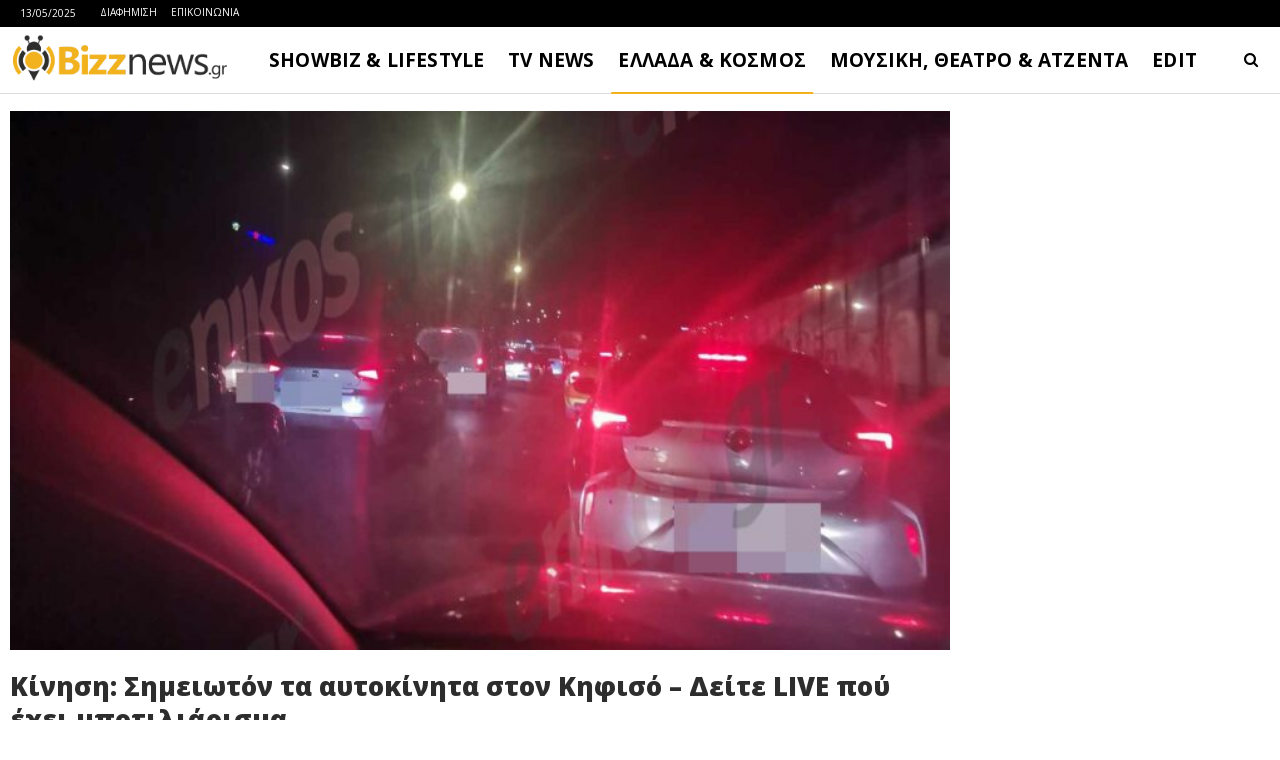

--- FILE ---
content_type: text/html
request_url: https://www.bizznews.gr/kinisi-simeioton-ta-aftokinita-ston-kifiso-deite-live-pou-echei-botiliarisma
body_size: 24558
content:
<!DOCTYPE html>
<!--[if IE 8]>
<html class="ie ie8" dir="ltr" lang="el" prefix="og: https://ogp.me/ns#"> <![endif]-->
<!--[if IE 9]>
<html class="ie ie9" dir="ltr" lang="el" prefix="og: https://ogp.me/ns#"> <![endif]-->
<!--[if gt IE 9]><!-->
<html dir="ltr" lang="el" prefix="og: https://ogp.me/ns#"> <!--<![endif]-->
<head>
<meta charset="UTF-8">
<meta http-equiv="X-UA-Compatible" content="IE=edge">
<meta name="viewport" content="width=device-width, initial-scale=1.0">
<link rel="pingback" href="https://www.bizznews.gr/xmlrpc.php"/>
<title>Κίνηση: Σημειωτόν τα αυτοκίνητα στον Κηφισό – Δείτε LIVE πού έχει μποτιλιάρισμα - Bizznews.gr</title>
<style>img:is([sizes="auto" i], [sizes^="auto," i]) { contain-intrinsic-size: 3000px 1500px }</style>
<!-- All in One SEO 4.8.1.1 - aioseo.com -->
<meta name="description" content="Αυξημένη είναι η κίνηση με το καλημέρα στους δρόμους της Αθήνας, με την κυκλοφορία των οχημάτων σε Κηφισό να διεξάγεται με δυσκολία. Ειδικότερα, μεγάλες καθυστερήσεις υπάρχουν στην Εθνική Οδό Αθηνών-Λαμίας και στα δυο ρεύματα κυκλοφορίας. Στην άνοδο οι οδηγοί πρέπει να οπλισθούν μεγάλη υπομονή καθώς μποτιλιάρισμα παρατηρείται από το ύψος του Περιστερίου έως τον Κόμβο Καλυφτάκη" />
<meta name="robots" content="max-image-preview:large" />
<meta name="author" content="Bizznews.gr"/>
<link rel="canonical" href="https://www.bizznews.gr/kinisi-simeioton-ta-aftokinita-ston-kifiso-deite-live-pou-echei-botiliarisma" />
<meta name="generator" content="All in One SEO (AIOSEO) 4.8.1.1" />
<meta property="og:locale" content="el_GR" />
<meta property="og:site_name" content="Bizznews.gr - Ενημέρωση που τσιμπάει!" />
<meta property="og:type" content="article" />
<meta property="og:title" content="Κίνηση: Σημειωτόν τα αυτοκίνητα στον Κηφισό – Δείτε LIVE πού έχει μποτιλιάρισμα - Bizznews.gr" />
<meta property="og:description" content="Αυξημένη είναι η κίνηση με το καλημέρα στους δρόμους της Αθήνας, με την κυκλοφορία των οχημάτων σε Κηφισό να διεξάγεται με δυσκολία. Ειδικότερα, μεγάλες καθυστερήσεις υπάρχουν στην Εθνική Οδό Αθηνών-Λαμίας και στα δυο ρεύματα κυκλοφορίας. Στην άνοδο οι οδηγοί πρέπει να οπλισθούν μεγάλη υπομονή καθώς μποτιλιάρισμα παρατηρείται από το ύψος του Περιστερίου έως τον Κόμβο Καλυφτάκη" />
<meta property="og:url" content="https://www.bizznews.gr/kinisi-simeioton-ta-aftokinita-ston-kifiso-deite-live-pou-echei-botiliarisma" />
<meta property="og:image" content="https://www.bizznews.gr/wp-content/uploads/2023/10/kinsi2.jpg" />
<meta property="og:image:secure_url" content="https://www.bizznews.gr/wp-content/uploads/2023/10/kinsi2.jpg" />
<meta property="og:image:width" content="1280" />
<meta property="og:image:height" content="958" />
<meta property="article:published_time" content="2023-10-26T04:50:07+00:00" />
<meta property="article:modified_time" content="2023-10-26T04:50:11+00:00" />
<meta property="article:publisher" content="https://facebook.com/bizznews" />
<meta name="twitter:card" content="summary_large_image" />
<meta name="twitter:site" content="@bizznews" />
<meta name="twitter:title" content="Κίνηση: Σημειωτόν τα αυτοκίνητα στον Κηφισό – Δείτε LIVE πού έχει μποτιλιάρισμα - Bizznews.gr" />
<meta name="twitter:description" content="Αυξημένη είναι η κίνηση με το καλημέρα στους δρόμους της Αθήνας, με την κυκλοφορία των οχημάτων σε Κηφισό να διεξάγεται με δυσκολία. Ειδικότερα, μεγάλες καθυστερήσεις υπάρχουν στην Εθνική Οδό Αθηνών-Λαμίας και στα δυο ρεύματα κυκλοφορίας. Στην άνοδο οι οδηγοί πρέπει να οπλισθούν μεγάλη υπομονή καθώς μποτιλιάρισμα παρατηρείται από το ύψος του Περιστερίου έως τον Κόμβο Καλυφτάκη" />
<meta name="twitter:creator" content="@bizznews" />
<meta name="twitter:image" content="https://www.bizznews.gr/wp-content/uploads/2023/10/kinsi2.jpg" />
<script type="application/ld+json" class="aioseo-schema">
{"@context":"https:\/\/schema.org","@graph":[{"@type":"BlogPosting","@id":"https:\/\/www.bizznews.gr\/kinisi-simeioton-ta-aftokinita-ston-kifiso-deite-live-pou-echei-botiliarisma#blogposting","name":"\u039a\u03af\u03bd\u03b7\u03c3\u03b7: \u03a3\u03b7\u03bc\u03b5\u03b9\u03c9\u03c4\u03cc\u03bd \u03c4\u03b1 \u03b1\u03c5\u03c4\u03bf\u03ba\u03af\u03bd\u03b7\u03c4\u03b1 \u03c3\u03c4\u03bf\u03bd \u039a\u03b7\u03c6\u03b9\u03c3\u03cc \u2013 \u0394\u03b5\u03af\u03c4\u03b5 LIVE \u03c0\u03bf\u03cd \u03ad\u03c7\u03b5\u03b9 \u03bc\u03c0\u03bf\u03c4\u03b9\u03bb\u03b9\u03ac\u03c1\u03b9\u03c3\u03bc\u03b1 - Bizznews.gr","headline":"\u039a\u03af\u03bd\u03b7\u03c3\u03b7: \u03a3\u03b7\u03bc\u03b5\u03b9\u03c9\u03c4\u03cc\u03bd \u03c4\u03b1 \u03b1\u03c5\u03c4\u03bf\u03ba\u03af\u03bd\u03b7\u03c4\u03b1 \u03c3\u03c4\u03bf\u03bd \u039a\u03b7\u03c6\u03b9\u03c3\u03cc \u2013 \u0394\u03b5\u03af\u03c4\u03b5 LIVE \u03c0\u03bf\u03cd \u03ad\u03c7\u03b5\u03b9 \u03bc\u03c0\u03bf\u03c4\u03b9\u03bb\u03b9\u03ac\u03c1\u03b9\u03c3\u03bc\u03b1","author":{"@id":"https:\/\/www.bizznews.gr\/author\/bizznews#author"},"publisher":{"@id":"https:\/\/www.bizznews.gr\/#organization"},"image":{"@type":"ImageObject","url":"https:\/\/www.bizznews.gr\/wp-content\/uploads\/2023\/10\/kinsi2.jpg","width":1280,"height":958},"datePublished":"2023-10-26T07:50:07+03:00","dateModified":"2023-10-26T07:50:11+03:00","inLanguage":"el","mainEntityOfPage":{"@id":"https:\/\/www.bizznews.gr\/kinisi-simeioton-ta-aftokinita-ston-kifiso-deite-live-pou-echei-botiliarisma#webpage"},"isPartOf":{"@id":"https:\/\/www.bizznews.gr\/kinisi-simeioton-ta-aftokinita-ston-kifiso-deite-live-pou-echei-botiliarisma#webpage"},"articleSection":"WORLD &amp; NEWS"},{"@type":"BreadcrumbList","@id":"https:\/\/www.bizznews.gr\/kinisi-simeioton-ta-aftokinita-ston-kifiso-deite-live-pou-echei-botiliarisma#breadcrumblist","itemListElement":[{"@type":"ListItem","@id":"https:\/\/www.bizznews.gr\/#listItem","position":1,"name":"Home"}]},{"@type":"Organization","@id":"https:\/\/www.bizznews.gr\/#organization","name":"Bizznews.gr","description":"\u0395\u03bd\u03b7\u03bc\u03ad\u03c1\u03c9\u03c3\u03b7 \u03c0\u03bf\u03c5 \u03c4\u03c3\u03b9\u03bc\u03c0\u03ac\u03b5\u03b9!","url":"https:\/\/www.bizznews.gr\/","sameAs":["https:\/\/facebook.com\/bizznews","https:\/\/twitter.com\/bizznews"]},{"@type":"Person","@id":"https:\/\/www.bizznews.gr\/author\/bizznews#author","url":"https:\/\/www.bizznews.gr\/author\/bizznews","name":"Bizznews.gr","image":{"@type":"ImageObject","@id":"https:\/\/www.bizznews.gr\/kinisi-simeioton-ta-aftokinita-ston-kifiso-deite-live-pou-echei-botiliarisma#authorImage","url":"https:\/\/secure.gravatar.com\/avatar\/d58978e66a9045c0ee507f3fcd59230c6672045aabe76cc0f74a28d1a08778ea?s=96&d=mm&r=g","width":96,"height":96,"caption":"Bizznews.gr"}},{"@type":"WebPage","@id":"https:\/\/www.bizznews.gr\/kinisi-simeioton-ta-aftokinita-ston-kifiso-deite-live-pou-echei-botiliarisma#webpage","url":"https:\/\/www.bizznews.gr\/kinisi-simeioton-ta-aftokinita-ston-kifiso-deite-live-pou-echei-botiliarisma","name":"\u039a\u03af\u03bd\u03b7\u03c3\u03b7: \u03a3\u03b7\u03bc\u03b5\u03b9\u03c9\u03c4\u03cc\u03bd \u03c4\u03b1 \u03b1\u03c5\u03c4\u03bf\u03ba\u03af\u03bd\u03b7\u03c4\u03b1 \u03c3\u03c4\u03bf\u03bd \u039a\u03b7\u03c6\u03b9\u03c3\u03cc \u2013 \u0394\u03b5\u03af\u03c4\u03b5 LIVE \u03c0\u03bf\u03cd \u03ad\u03c7\u03b5\u03b9 \u03bc\u03c0\u03bf\u03c4\u03b9\u03bb\u03b9\u03ac\u03c1\u03b9\u03c3\u03bc\u03b1 - Bizznews.gr","description":"\u0391\u03c5\u03be\u03b7\u03bc\u03ad\u03bd\u03b7 \u03b5\u03af\u03bd\u03b1\u03b9 \u03b7 \u03ba\u03af\u03bd\u03b7\u03c3\u03b7 \u03bc\u03b5 \u03c4\u03bf \u03ba\u03b1\u03bb\u03b7\u03bc\u03ad\u03c1\u03b1 \u03c3\u03c4\u03bf\u03c5\u03c2 \u03b4\u03c1\u03cc\u03bc\u03bf\u03c5\u03c2 \u03c4\u03b7\u03c2 \u0391\u03b8\u03ae\u03bd\u03b1\u03c2, \u03bc\u03b5 \u03c4\u03b7\u03bd \u03ba\u03c5\u03ba\u03bb\u03bf\u03c6\u03bf\u03c1\u03af\u03b1 \u03c4\u03c9\u03bd \u03bf\u03c7\u03b7\u03bc\u03ac\u03c4\u03c9\u03bd \u03c3\u03b5 \u039a\u03b7\u03c6\u03b9\u03c3\u03cc \u03bd\u03b1 \u03b4\u03b9\u03b5\u03be\u03ac\u03b3\u03b5\u03c4\u03b1\u03b9 \u03bc\u03b5 \u03b4\u03c5\u03c3\u03ba\u03bf\u03bb\u03af\u03b1. \u0395\u03b9\u03b4\u03b9\u03ba\u03cc\u03c4\u03b5\u03c1\u03b1, \u03bc\u03b5\u03b3\u03ac\u03bb\u03b5\u03c2 \u03ba\u03b1\u03b8\u03c5\u03c3\u03c4\u03b5\u03c1\u03ae\u03c3\u03b5\u03b9\u03c2 \u03c5\u03c0\u03ac\u03c1\u03c7\u03bf\u03c5\u03bd \u03c3\u03c4\u03b7\u03bd \u0395\u03b8\u03bd\u03b9\u03ba\u03ae \u039f\u03b4\u03cc \u0391\u03b8\u03b7\u03bd\u03ce\u03bd-\u039b\u03b1\u03bc\u03af\u03b1\u03c2 \u03ba\u03b1\u03b9 \u03c3\u03c4\u03b1 \u03b4\u03c5\u03bf \u03c1\u03b5\u03cd\u03bc\u03b1\u03c4\u03b1 \u03ba\u03c5\u03ba\u03bb\u03bf\u03c6\u03bf\u03c1\u03af\u03b1\u03c2. \u03a3\u03c4\u03b7\u03bd \u03ac\u03bd\u03bf\u03b4\u03bf \u03bf\u03b9 \u03bf\u03b4\u03b7\u03b3\u03bf\u03af \u03c0\u03c1\u03ad\u03c0\u03b5\u03b9 \u03bd\u03b1 \u03bf\u03c0\u03bb\u03b9\u03c3\u03b8\u03bf\u03cd\u03bd \u03bc\u03b5\u03b3\u03ac\u03bb\u03b7 \u03c5\u03c0\u03bf\u03bc\u03bf\u03bd\u03ae \u03ba\u03b1\u03b8\u03ce\u03c2 \u03bc\u03c0\u03bf\u03c4\u03b9\u03bb\u03b9\u03ac\u03c1\u03b9\u03c3\u03bc\u03b1 \u03c0\u03b1\u03c1\u03b1\u03c4\u03b7\u03c1\u03b5\u03af\u03c4\u03b1\u03b9 \u03b1\u03c0\u03cc \u03c4\u03bf \u03cd\u03c8\u03bf\u03c2 \u03c4\u03bf\u03c5 \u03a0\u03b5\u03c1\u03b9\u03c3\u03c4\u03b5\u03c1\u03af\u03bf\u03c5 \u03ad\u03c9\u03c2 \u03c4\u03bf\u03bd \u039a\u03cc\u03bc\u03b2\u03bf \u039a\u03b1\u03bb\u03c5\u03c6\u03c4\u03ac\u03ba\u03b7","inLanguage":"el","isPartOf":{"@id":"https:\/\/www.bizznews.gr\/#website"},"breadcrumb":{"@id":"https:\/\/www.bizznews.gr\/kinisi-simeioton-ta-aftokinita-ston-kifiso-deite-live-pou-echei-botiliarisma#breadcrumblist"},"author":{"@id":"https:\/\/www.bizznews.gr\/author\/bizznews#author"},"creator":{"@id":"https:\/\/www.bizznews.gr\/author\/bizznews#author"},"image":{"@type":"ImageObject","url":"https:\/\/www.bizznews.gr\/wp-content\/uploads\/2023\/10\/kinsi2.jpg","@id":"https:\/\/www.bizznews.gr\/kinisi-simeioton-ta-aftokinita-ston-kifiso-deite-live-pou-echei-botiliarisma\/#mainImage","width":1280,"height":958},"primaryImageOfPage":{"@id":"https:\/\/www.bizznews.gr\/kinisi-simeioton-ta-aftokinita-ston-kifiso-deite-live-pou-echei-botiliarisma#mainImage"},"datePublished":"2023-10-26T07:50:07+03:00","dateModified":"2023-10-26T07:50:11+03:00"},{"@type":"WebSite","@id":"https:\/\/www.bizznews.gr\/#website","url":"https:\/\/www.bizznews.gr\/","name":"Bizznews.gr","description":"\u0395\u03bd\u03b7\u03bc\u03ad\u03c1\u03c9\u03c3\u03b7 \u03c0\u03bf\u03c5 \u03c4\u03c3\u03b9\u03bc\u03c0\u03ac\u03b5\u03b9!","inLanguage":"el","publisher":{"@id":"https:\/\/www.bizznews.gr\/#organization"}}]}
</script>
<!-- All in One SEO -->
<!-- Better Open Graph, Schema.org & Twitter Integration -->
<meta property="og:locale" content="el"/>
<meta property="og:site_name" content="Bizznews.gr"/>
<meta property="og:url" content="https://www.bizznews.gr/kinisi-simeioton-ta-aftokinita-ston-kifiso-deite-live-pou-echei-botiliarisma"/>
<meta property="og:title" content="Κίνηση: Σημειωτόν τα αυτοκίνητα στον Κηφισό – Δείτε LIVE πού έχει μποτιλιάρισμα"/>
<meta property="og:image" content="https://www.bizznews.gr/wp-content/uploads/2023/10/kinsi2.jpg"/>
<meta property="article:section" content="WORLD &amp; NEWS"/>
<meta property="og:description" content="Αυξημένη είναι η κίνηση με το καλημέρα στους δρόμους της Αθήνας, με την κυκλοφορία των οχημάτων σε Κηφισό να διεξάγεται με δυσκολία.Ειδικότερα, μεγάλες καθυστερήσεις υπάρχουν στην Εθνική Οδό Αθηνών-Λαμίας και στα δυο ρεύματα κυκλοφορίας. Στην άνοδο ο"/>
<meta property="og:type" content="article"/>
<meta name="twitter:card" content="summary"/>
<meta name="twitter:url" content="https://www.bizznews.gr/kinisi-simeioton-ta-aftokinita-ston-kifiso-deite-live-pou-echei-botiliarisma"/>
<meta name="twitter:title" content="Κίνηση: Σημειωτόν τα αυτοκίνητα στον Κηφισό – Δείτε LIVE πού έχει μποτιλιάρισμα"/>
<meta name="twitter:description" content="Αυξημένη είναι η κίνηση με το καλημέρα στους δρόμους της Αθήνας, με την κυκλοφορία των οχημάτων σε Κηφισό να διεξάγεται με δυσκολία.Ειδικότερα, μεγάλες καθυστερήσεις υπάρχουν στην Εθνική Οδό Αθηνών-Λαμίας και στα δυο ρεύματα κυκλοφορίας. Στην άνοδο ο"/>
<meta name="twitter:image" content="https://www.bizznews.gr/wp-content/uploads/2023/10/kinsi2.jpg"/>
<!-- / Better Open Graph, Schema.org & Twitter Integration. -->
<link rel='dns-prefetch' href='//fonts.googleapis.com' />
<link rel="alternate" type="application/rss+xml" title="Ροή RSS &raquo; Bizznews.gr" href="https://www.bizznews.gr/feed" />
<link rel="alternate" type="application/rss+xml" title="Ροή Σχολίων &raquo; Bizznews.gr" href="https://www.bizznews.gr/comments/feed" />
<!-- <link rel='stylesheet' id='wp-block-library-css' href='https://www.bizznews.gr/wp-includes/css/dist/block-library/style.min.css?ver=6.8.1' type='text/css' media='all' /> -->
<link rel="stylesheet" type="text/css" href="//www.bizznews.gr/wp-content/cache/wpfc-minified/brjp2ma/7l79.css" media="all"/>
<style id='classic-theme-styles-inline-css' type='text/css'>
/*! This file is auto-generated */
.wp-block-button__link{color:#fff;background-color:#32373c;border-radius:9999px;box-shadow:none;text-decoration:none;padding:calc(.667em + 2px) calc(1.333em + 2px);font-size:1.125em}.wp-block-file__button{background:#32373c;color:#fff;text-decoration:none}
</style>
<style id='global-styles-inline-css' type='text/css'>
:root{--wp--preset--aspect-ratio--square: 1;--wp--preset--aspect-ratio--4-3: 4/3;--wp--preset--aspect-ratio--3-4: 3/4;--wp--preset--aspect-ratio--3-2: 3/2;--wp--preset--aspect-ratio--2-3: 2/3;--wp--preset--aspect-ratio--16-9: 16/9;--wp--preset--aspect-ratio--9-16: 9/16;--wp--preset--color--black: #000000;--wp--preset--color--cyan-bluish-gray: #abb8c3;--wp--preset--color--white: #ffffff;--wp--preset--color--pale-pink: #f78da7;--wp--preset--color--vivid-red: #cf2e2e;--wp--preset--color--luminous-vivid-orange: #ff6900;--wp--preset--color--luminous-vivid-amber: #fcb900;--wp--preset--color--light-green-cyan: #7bdcb5;--wp--preset--color--vivid-green-cyan: #00d084;--wp--preset--color--pale-cyan-blue: #8ed1fc;--wp--preset--color--vivid-cyan-blue: #0693e3;--wp--preset--color--vivid-purple: #9b51e0;--wp--preset--gradient--vivid-cyan-blue-to-vivid-purple: linear-gradient(135deg,rgba(6,147,227,1) 0%,rgb(155,81,224) 100%);--wp--preset--gradient--light-green-cyan-to-vivid-green-cyan: linear-gradient(135deg,rgb(122,220,180) 0%,rgb(0,208,130) 100%);--wp--preset--gradient--luminous-vivid-amber-to-luminous-vivid-orange: linear-gradient(135deg,rgba(252,185,0,1) 0%,rgba(255,105,0,1) 100%);--wp--preset--gradient--luminous-vivid-orange-to-vivid-red: linear-gradient(135deg,rgba(255,105,0,1) 0%,rgb(207,46,46) 100%);--wp--preset--gradient--very-light-gray-to-cyan-bluish-gray: linear-gradient(135deg,rgb(238,238,238) 0%,rgb(169,184,195) 100%);--wp--preset--gradient--cool-to-warm-spectrum: linear-gradient(135deg,rgb(74,234,220) 0%,rgb(151,120,209) 20%,rgb(207,42,186) 40%,rgb(238,44,130) 60%,rgb(251,105,98) 80%,rgb(254,248,76) 100%);--wp--preset--gradient--blush-light-purple: linear-gradient(135deg,rgb(255,206,236) 0%,rgb(152,150,240) 100%);--wp--preset--gradient--blush-bordeaux: linear-gradient(135deg,rgb(254,205,165) 0%,rgb(254,45,45) 50%,rgb(107,0,62) 100%);--wp--preset--gradient--luminous-dusk: linear-gradient(135deg,rgb(255,203,112) 0%,rgb(199,81,192) 50%,rgb(65,88,208) 100%);--wp--preset--gradient--pale-ocean: linear-gradient(135deg,rgb(255,245,203) 0%,rgb(182,227,212) 50%,rgb(51,167,181) 100%);--wp--preset--gradient--electric-grass: linear-gradient(135deg,rgb(202,248,128) 0%,rgb(113,206,126) 100%);--wp--preset--gradient--midnight: linear-gradient(135deg,rgb(2,3,129) 0%,rgb(40,116,252) 100%);--wp--preset--font-size--small: 13px;--wp--preset--font-size--medium: 20px;--wp--preset--font-size--large: 36px;--wp--preset--font-size--x-large: 42px;--wp--preset--spacing--20: 0.44rem;--wp--preset--spacing--30: 0.67rem;--wp--preset--spacing--40: 1rem;--wp--preset--spacing--50: 1.5rem;--wp--preset--spacing--60: 2.25rem;--wp--preset--spacing--70: 3.38rem;--wp--preset--spacing--80: 5.06rem;--wp--preset--shadow--natural: 6px 6px 9px rgba(0, 0, 0, 0.2);--wp--preset--shadow--deep: 12px 12px 50px rgba(0, 0, 0, 0.4);--wp--preset--shadow--sharp: 6px 6px 0px rgba(0, 0, 0, 0.2);--wp--preset--shadow--outlined: 6px 6px 0px -3px rgba(255, 255, 255, 1), 6px 6px rgba(0, 0, 0, 1);--wp--preset--shadow--crisp: 6px 6px 0px rgba(0, 0, 0, 1);}:where(.is-layout-flex){gap: 0.5em;}:where(.is-layout-grid){gap: 0.5em;}body .is-layout-flex{display: flex;}.is-layout-flex{flex-wrap: wrap;align-items: center;}.is-layout-flex > :is(*, div){margin: 0;}body .is-layout-grid{display: grid;}.is-layout-grid > :is(*, div){margin: 0;}:where(.wp-block-columns.is-layout-flex){gap: 2em;}:where(.wp-block-columns.is-layout-grid){gap: 2em;}:where(.wp-block-post-template.is-layout-flex){gap: 1.25em;}:where(.wp-block-post-template.is-layout-grid){gap: 1.25em;}.has-black-color{color: var(--wp--preset--color--black) !important;}.has-cyan-bluish-gray-color{color: var(--wp--preset--color--cyan-bluish-gray) !important;}.has-white-color{color: var(--wp--preset--color--white) !important;}.has-pale-pink-color{color: var(--wp--preset--color--pale-pink) !important;}.has-vivid-red-color{color: var(--wp--preset--color--vivid-red) !important;}.has-luminous-vivid-orange-color{color: var(--wp--preset--color--luminous-vivid-orange) !important;}.has-luminous-vivid-amber-color{color: var(--wp--preset--color--luminous-vivid-amber) !important;}.has-light-green-cyan-color{color: var(--wp--preset--color--light-green-cyan) !important;}.has-vivid-green-cyan-color{color: var(--wp--preset--color--vivid-green-cyan) !important;}.has-pale-cyan-blue-color{color: var(--wp--preset--color--pale-cyan-blue) !important;}.has-vivid-cyan-blue-color{color: var(--wp--preset--color--vivid-cyan-blue) !important;}.has-vivid-purple-color{color: var(--wp--preset--color--vivid-purple) !important;}.has-black-background-color{background-color: var(--wp--preset--color--black) !important;}.has-cyan-bluish-gray-background-color{background-color: var(--wp--preset--color--cyan-bluish-gray) !important;}.has-white-background-color{background-color: var(--wp--preset--color--white) !important;}.has-pale-pink-background-color{background-color: var(--wp--preset--color--pale-pink) !important;}.has-vivid-red-background-color{background-color: var(--wp--preset--color--vivid-red) !important;}.has-luminous-vivid-orange-background-color{background-color: var(--wp--preset--color--luminous-vivid-orange) !important;}.has-luminous-vivid-amber-background-color{background-color: var(--wp--preset--color--luminous-vivid-amber) !important;}.has-light-green-cyan-background-color{background-color: var(--wp--preset--color--light-green-cyan) !important;}.has-vivid-green-cyan-background-color{background-color: var(--wp--preset--color--vivid-green-cyan) !important;}.has-pale-cyan-blue-background-color{background-color: var(--wp--preset--color--pale-cyan-blue) !important;}.has-vivid-cyan-blue-background-color{background-color: var(--wp--preset--color--vivid-cyan-blue) !important;}.has-vivid-purple-background-color{background-color: var(--wp--preset--color--vivid-purple) !important;}.has-black-border-color{border-color: var(--wp--preset--color--black) !important;}.has-cyan-bluish-gray-border-color{border-color: var(--wp--preset--color--cyan-bluish-gray) !important;}.has-white-border-color{border-color: var(--wp--preset--color--white) !important;}.has-pale-pink-border-color{border-color: var(--wp--preset--color--pale-pink) !important;}.has-vivid-red-border-color{border-color: var(--wp--preset--color--vivid-red) !important;}.has-luminous-vivid-orange-border-color{border-color: var(--wp--preset--color--luminous-vivid-orange) !important;}.has-luminous-vivid-amber-border-color{border-color: var(--wp--preset--color--luminous-vivid-amber) !important;}.has-light-green-cyan-border-color{border-color: var(--wp--preset--color--light-green-cyan) !important;}.has-vivid-green-cyan-border-color{border-color: var(--wp--preset--color--vivid-green-cyan) !important;}.has-pale-cyan-blue-border-color{border-color: var(--wp--preset--color--pale-cyan-blue) !important;}.has-vivid-cyan-blue-border-color{border-color: var(--wp--preset--color--vivid-cyan-blue) !important;}.has-vivid-purple-border-color{border-color: var(--wp--preset--color--vivid-purple) !important;}.has-vivid-cyan-blue-to-vivid-purple-gradient-background{background: var(--wp--preset--gradient--vivid-cyan-blue-to-vivid-purple) !important;}.has-light-green-cyan-to-vivid-green-cyan-gradient-background{background: var(--wp--preset--gradient--light-green-cyan-to-vivid-green-cyan) !important;}.has-luminous-vivid-amber-to-luminous-vivid-orange-gradient-background{background: var(--wp--preset--gradient--luminous-vivid-amber-to-luminous-vivid-orange) !important;}.has-luminous-vivid-orange-to-vivid-red-gradient-background{background: var(--wp--preset--gradient--luminous-vivid-orange-to-vivid-red) !important;}.has-very-light-gray-to-cyan-bluish-gray-gradient-background{background: var(--wp--preset--gradient--very-light-gray-to-cyan-bluish-gray) !important;}.has-cool-to-warm-spectrum-gradient-background{background: var(--wp--preset--gradient--cool-to-warm-spectrum) !important;}.has-blush-light-purple-gradient-background{background: var(--wp--preset--gradient--blush-light-purple) !important;}.has-blush-bordeaux-gradient-background{background: var(--wp--preset--gradient--blush-bordeaux) !important;}.has-luminous-dusk-gradient-background{background: var(--wp--preset--gradient--luminous-dusk) !important;}.has-pale-ocean-gradient-background{background: var(--wp--preset--gradient--pale-ocean) !important;}.has-electric-grass-gradient-background{background: var(--wp--preset--gradient--electric-grass) !important;}.has-midnight-gradient-background{background: var(--wp--preset--gradient--midnight) !important;}.has-small-font-size{font-size: var(--wp--preset--font-size--small) !important;}.has-medium-font-size{font-size: var(--wp--preset--font-size--medium) !important;}.has-large-font-size{font-size: var(--wp--preset--font-size--large) !important;}.has-x-large-font-size{font-size: var(--wp--preset--font-size--x-large) !important;}
:where(.wp-block-post-template.is-layout-flex){gap: 1.25em;}:where(.wp-block-post-template.is-layout-grid){gap: 1.25em;}
:where(.wp-block-columns.is-layout-flex){gap: 2em;}:where(.wp-block-columns.is-layout-grid){gap: 2em;}
:root :where(.wp-block-pullquote){font-size: 1.5em;line-height: 1.6;}
</style>
<!-- <link rel='stylesheet' id='contact-form-7-css' href='https://www.bizznews.gr/wp-content/plugins/contact-form-7/includes/css/styles.css?ver=6.0.6' type='text/css' media='all' /> -->
<link rel="stylesheet" type="text/css" href="//www.bizznews.gr/wp-content/cache/wpfc-minified/kbjeji9m/7l79.css" media="all"/>
<style id='akismet-widget-style-inline-css' type='text/css'>
.a-stats {
--akismet-color-mid-green: #357b49;
--akismet-color-white: #fff;
--akismet-color-light-grey: #f6f7f7;
max-width: 350px;
width: auto;
}
.a-stats * {
all: unset;
box-sizing: border-box;
}
.a-stats strong {
font-weight: 600;
}
.a-stats a.a-stats__link,
.a-stats a.a-stats__link:visited,
.a-stats a.a-stats__link:active {
background: var(--akismet-color-mid-green);
border: none;
box-shadow: none;
border-radius: 8px;
color: var(--akismet-color-white);
cursor: pointer;
display: block;
font-family: -apple-system, BlinkMacSystemFont, 'Segoe UI', 'Roboto', 'Oxygen-Sans', 'Ubuntu', 'Cantarell', 'Helvetica Neue', sans-serif;
font-weight: 500;
padding: 12px;
text-align: center;
text-decoration: none;
transition: all 0.2s ease;
}
/* Extra specificity to deal with TwentyTwentyOne focus style */
.widget .a-stats a.a-stats__link:focus {
background: var(--akismet-color-mid-green);
color: var(--akismet-color-white);
text-decoration: none;
}
.a-stats a.a-stats__link:hover {
filter: brightness(110%);
box-shadow: 0 4px 12px rgba(0, 0, 0, 0.06), 0 0 2px rgba(0, 0, 0, 0.16);
}
.a-stats .count {
color: var(--akismet-color-white);
display: block;
font-size: 1.5em;
line-height: 1.4;
padding: 0 13px;
white-space: nowrap;
}
</style>
<link rel='stylesheet' id='publisher-child-css' href='https://www.bizznews.gr/wp-content/themes/publisher-child/style.css?ver=1.0.0' type='text/css' media='all' />
<link rel='stylesheet' id='better-framework-main-fonts-css' href='https://fonts.googleapis.com/css?family=Barlow+Condensed:500&#038;display=swap' type='text/css' media='all' />
<link rel='stylesheet' id='better-framework-font-1-css' href='https://fonts.googleapis.com/css?family=Open+Sans:400,800,600italic,600,700&#038;subset=greek,greek-ext&#038;display=swap' type='text/css' media='all' />
<script type="text/javascript" src="https://www.bizznews.gr/wp-includes/js/jquery/jquery.min.js?ver=3.7.1" id="jquery-core-js"></script>
<script type="text/javascript" src="https://www.bizznews.gr/wp-includes/js/jquery/jquery-migrate.min.js?ver=3.4.1" id="jquery-migrate-js"></script>
<!--[if lt IE 9]>
<script type="text/javascript" src="https://www.bizznews.gr/wp-content/themes/publisher/includes/libs/better-framework/assets/js/html5shiv.min.js?ver=3.14.0" id="bf-html5shiv-js"></script>
<![endif]-->
<!--[if lt IE 9]>
<script type="text/javascript" src="https://www.bizznews.gr/wp-content/themes/publisher/includes/libs/better-framework/assets/js/respond.min.js?ver=3.14.0" id="bf-respond-js"></script>
<![endif]-->
<script></script><link rel="https://api.w.org/" href="https://www.bizznews.gr/wp-json/" /><link rel="alternate" title="JSON" type="application/json" href="https://www.bizznews.gr/wp-json/wp/v2/posts/520068" /><link rel="EditURI" type="application/rsd+xml" title="RSD" href="https://www.bizznews.gr/xmlrpc.php?rsd" />
<meta name="generator" content="WordPress 6.8.1" />
<link rel='shortlink' href='https://www.bizznews.gr/?p=520068' />
<link rel="alternate" title="oEmbed (JSON)" type="application/json+oembed" href="https://www.bizznews.gr/wp-json/oembed/1.0/embed?url=https%3A%2F%2Fwww.bizznews.gr%2Fkinisi-simeioton-ta-aftokinita-ston-kifiso-deite-live-pou-echei-botiliarisma" />
<link rel="alternate" title="oEmbed (XML)" type="text/xml+oembed" href="https://www.bizznews.gr/wp-json/oembed/1.0/embed?url=https%3A%2F%2Fwww.bizznews.gr%2Fkinisi-simeioton-ta-aftokinita-ston-kifiso-deite-live-pou-echei-botiliarisma&#038;format=xml" />
<meta property="fb:pages" content="176288309093684" />
<meta property="fb:likes_and_comments" content="enable">
<meta name="google-site-verification" content="rdEox2uxE5J0UmBbRYgv5WkO7q7dL51lPaUNlyOpgiQ" />
<script async src="//pagead2.googlesyndication.com/pagead/js/adsbygoogle.js"></script>
<script>
(adsbygoogle = window.adsbygoogle || []).push({
google_ad_client: "ca-pub-2291476950989331",
enable_page_level_ads: true
});
</script>			<link rel="shortcut icon" href="https://www.bizznews.gr/wp-content/uploads/2013/06/bizz.jpg">			<link rel="apple-touch-icon" href="https://www.bizznews.gr/wp-content/uploads/2013/06/bizz.jpg">			<link rel="apple-touch-icon" sizes="114x114" href="https://www.bizznews.gr/wp-content/uploads/2013/06/bizz.jpg">			<link rel="apple-touch-icon" sizes="72x72" href="https://www.bizznews.gr/wp-content/uploads/2013/06/bizz.jpg">			<link rel="apple-touch-icon" sizes="144x144" href="https://www.bizznews.gr/wp-content/uploads/2013/06/bizz.jpg"><meta name="generator" content="Powered by WPBakery Page Builder - drag and drop page builder for WordPress."/>
<script type="application/ld+json">{
"@context": "http://schema.org/",
"@type": "Organization",
"@id": "#organization",
"logo": {
"@type": "ImageObject",
"url": "https://www.bizznews.gr/wp-content/uploads/2018/06/bizz-logo-small.png"
},
"url": "https://www.bizznews.gr/",
"name": "Bizznews.gr",
"description": "\u0395\u03bd\u03b7\u03bc\u03ad\u03c1\u03c9\u03c3\u03b7 \u03c0\u03bf\u03c5 \u03c4\u03c3\u03b9\u03bc\u03c0\u03ac\u03b5\u03b9!"
}</script>
<script type="application/ld+json">{
"@context": "http://schema.org/",
"@type": "WebSite",
"name": "Bizznews.gr",
"alternateName": "\u0395\u03bd\u03b7\u03bc\u03ad\u03c1\u03c9\u03c3\u03b7 \u03c0\u03bf\u03c5 \u03c4\u03c3\u03b9\u03bc\u03c0\u03ac\u03b5\u03b9!",
"url": "https://www.bizznews.gr/"
}</script>
<script type="application/ld+json">{
"@context": "http://schema.org/",
"@type": "NewsArticle",
"headline": "\u039a\u03af\u03bd\u03b7\u03c3\u03b7: \u03a3\u03b7\u03bc\u03b5\u03b9\u03c9\u03c4\u03cc\u03bd \u03c4\u03b1 \u03b1\u03c5\u03c4\u03bf\u03ba\u03af\u03bd\u03b7\u03c4\u03b1 \u03c3\u03c4\u03bf\u03bd \u039a\u03b7\u03c6\u03b9\u03c3\u03cc \u2013 \u0394\u03b5\u03af\u03c4\u03b5 LIVE \u03c0\u03bf\u03cd \u03ad\u03c7\u03b5\u03b9 \u03bc\u03c0\u03bf\u03c4\u03b9\u03bb\u03b9\u03ac\u03c1\u03b9\u03c3\u03bc\u03b1",
"description": "\u0391\u03c5\u03be\u03b7\u03bc\u03ad\u03bd\u03b7 \u03b5\u03af\u03bd\u03b1\u03b9 \u03b7\u00a0\u03ba\u03af\u03bd\u03b7\u03c3\u03b7 \u03bc\u03b5 \u03c4\u03bf \u03ba\u03b1\u03bb\u03b7\u03bc\u03ad\u03c1\u03b1 \u03c3\u03c4\u03bf\u03c5\u03c2 \u03b4\u03c1\u03cc\u03bc\u03bf\u03c5\u03c2 \u03c4\u03b7\u03c2 \u0391\u03b8\u03ae\u03bd\u03b1\u03c2, \u03bc\u03b5 \u03c4\u03b7\u03bd \u03ba\u03c5\u03ba\u03bb\u03bf\u03c6\u03bf\u03c1\u03af\u03b1 \u03c4\u03c9\u03bd \u03bf\u03c7\u03b7\u03bc\u03ac\u03c4\u03c9\u03bd \u03c3\u03b5 \u039a\u03b7\u03c6\u03b9\u03c3\u03cc \u03bd\u03b1 \u03b4\u03b9\u03b5\u03be\u03ac\u03b3\u03b5\u03c4\u03b1\u03b9 \u03bc\u03b5 \u03b4\u03c5\u03c3\u03ba\u03bf\u03bb\u03af\u03b1.\u0395\u03b9\u03b4\u03b9\u03ba\u03cc\u03c4\u03b5\u03c1\u03b1, \u03bc\u03b5\u03b3\u03ac\u03bb\u03b5\u03c2 \u03ba\u03b1\u03b8\u03c5\u03c3\u03c4\u03b5\u03c1\u03ae\u03c3\u03b5\u03b9\u03c2 \u03c5\u03c0\u03ac\u03c1\u03c7\u03bf\u03c5\u03bd \u03c3\u03c4\u03b7\u03bd \u0395\u03b8\u03bd\u03b9\u03ba\u03ae \u039f\u03b4\u03cc \u0391\u03b8\u03b7\u03bd\u03ce\u03bd-\u039b\u03b1\u03bc\u03af\u03b1\u03c2 \u03ba\u03b1\u03b9 \u03c3\u03c4\u03b1 \u03b4\u03c5\u03bf \u03c1\u03b5\u03cd\u03bc\u03b1\u03c4\u03b1 \u03ba\u03c5\u03ba\u03bb\u03bf\u03c6\u03bf\u03c1\u03af\u03b1\u03c2. \u03a3\u03c4\u03b7\u03bd \u03ac\u03bd\u03bf\u03b4\u03bf \u03bf",
"datePublished": "2023-10-26",
"dateModified": "2023-10-26",
"author": {
"@type": "Person",
"@id": "#person-Bizznewsgr",
"name": "Bizznews.gr"
},
"image": "https://www.bizznews.gr/wp-content/uploads/2023/10/kinsi2.jpg",
"interactionStatistic": [
{
"@type": "InteractionCounter",
"interactionType": "http://schema.org/CommentAction",
"userInteractionCount": "0"
}
],
"publisher": {
"@id": "#organization"
},
"mainEntityOfPage": "https://www.bizznews.gr/kinisi-simeioton-ta-aftokinita-ston-kifiso-deite-live-pou-echei-botiliarisma"
}</script>
<!-- <link rel='stylesheet' id='bf-minifed-css-1' href='https://www.bizznews.gr/wp-content/bs-booster-cache/1408e821b2f6f0416118df3baf7ee1b3.css' type='text/css' media='all' /> -->
<!-- <link rel='stylesheet' id='7.12.0-rc2-1708667972' href='https://www.bizznews.gr/wp-content/bs-booster-cache/620712992e14a938a6a9712377dfd155.css' type='text/css' media='all' /> -->
<link rel="stylesheet" type="text/css" href="//www.bizznews.gr/wp-content/cache/wpfc-minified/kp3fok2h/7l79.css" media="all"/>
<link rel="icon" href="https://www.bizznews.gr/wp-content/uploads/2019/03/cropped-logo-transparent-yellow-32x32.png" sizes="32x32" />
<link rel="icon" href="https://www.bizznews.gr/wp-content/uploads/2019/03/cropped-logo-transparent-yellow-192x192.png" sizes="192x192" />
<link rel="apple-touch-icon" href="https://www.bizznews.gr/wp-content/uploads/2019/03/cropped-logo-transparent-yellow-180x180.png" />
<meta name="msapplication-TileImage" content="https://www.bizznews.gr/wp-content/uploads/2019/03/cropped-logo-transparent-yellow-270x270.png" />
<!-- BetterFramework Head Inline CSS -->
<style>
ins.adsbygoogle[data-ad-status="unfilled"] {
display: none !important;
}
.entry-content .gallery-caption, .entry-content .wp-caption-text, .entry-content figcaption {
margin:5px 0px 5px 0px;
color:#fff;
background-color:#000;
padding:10px;
font-size:14px;
}
.back-top {
bottom:40px !important; 
}
.qc-cmp-persistent-link {
background-color:#cccccd !important;
border-top-left-radius:0px !important;
border-top-right-radius:0px !important;
}
.single-post-excerpt.post-excerpt-bc {
padding:30px;
margin-bottom:30px;
background-color:#efefef;
}
.single-post-excerpt {
color:#000;
line-height:30px;
text-align:center;
}
.ajaxseparator {
background-color:#000;
height:5px;
margin-top:50px;
}
.ajaxseparatorcontent {
text-align:center;
color:#000;
font-size:20px;
font-weight:700;
padding:10px;
}
.pre-title {
display:none;
}
.cc-revoke, .cc-window {
font-size:11px !important;
}
.ajax-post-content {
margin-top:120px;
}
/* Hides the reCAPTCHA on every page */
.grecaptcha-badge {
display: none !important;
}
/* Shows the reCAPTCHA on the Contact page */
.page-id-140609 .grecaptcha-badge {
display: block !important;
}
.page-id-292646 .grecaptcha-badge {
display: block !important;
}
.inv-recaptcha-holder {
display:none;
}
.single-featured img {
width:100% !important;
}
.term-badges.floated {
display:none;
}
.author-profile .author-title {
text-transform:none !important;
}
.section-heading.sh-t6 > .h-text:last-child:first-child, .section-heading.sh-t6 > .main-link > .h-text, .section-heading.sh-t6 > a:last-child:first-child > .h-text {
font-size:16px;
font-weight:700;
font-family:Open Sans;
}
.entry-content figure, .entry-content img {
width:100%;
}
.entry-content ol, .entry-content ul {
display:none;
}
}
/* responsive portrait tablet */ @media(min-width: 768px) and (max-width: 1018px){.ajaxseparatorcontent {
text-align:center;
color:#000;
font-size:18px;
font-weight:700;
padding:10px;
}
}
/* responsive phone */ @media(max-width: 767px){.listing.scolumns-3 .listing-item, .listing.scolumns-4 .listing-item, .listing.scolumns-5 .listing-item {
width:100% !important;
}
.ajaxseparatorcontent {
text-align:center;
color:#000;
font-size:18px;
font-weight:700;
padding:10px;
}
.qc-cmp-persistent-link {
display:none !important;
}}
</style>
<!-- /BetterFramework Head Inline CSS-->
<noscript><style> .wpb_animate_when_almost_visible { opacity: 1; }</style></noscript>	</head>
<body class="wp-singular post-template-default single single-post postid-520068 single-format-standard wp-theme-publisher wp-child-theme-publisher-child bs-theme bs-publisher bs-publisher-celebrity-news ltr close-rh page-layout-2-col page-layout-2-col-right full-width active-sticky-sidebar main-menu-sticky main-menu-out-full-width single-prim-cat-8575 single-cat-8575  wpb-js-composer js-comp-ver-7.5 vc_responsive bs-ll-d" dir="ltr">
<header id="header" class="site-header header-style-8 full-width" itemscope="itemscope" itemtype="https://schema.org/WPHeader">
<section class="topbar topbar-style-1 hidden-xs hidden-xs">
<div class="content-wrap">
<div class="container">
<div class="topbar-inner clearfix">
<div class="section-menu">
<div id="menu-top" class="menu top-menu-wrapper" role="navigation" itemscope="itemscope" itemtype="https://schema.org/SiteNavigationElement">
<nav class="top-menu-container">
<ul id="top-navigation" class="top-menu menu clearfix bsm-pure">
<li id="topbar-date" class="menu-item menu-item-date">
<span
class="topbar-date">13/05/2025</span>
</li>
<li id="menu-item-302930" class="menu-item menu-item-type-post_type menu-item-object-page better-anim-fade menu-item-302930"><a href="https://www.bizznews.gr/epikinonia">ΔΙΑΦΗΜΙΣΗ</a></li>
<li id="menu-item-302998" class="menu-item menu-item-type-post_type menu-item-object-page better-anim-fade menu-item-302998"><a href="https://www.bizznews.gr/epikinonia">ΕΠΙΚΟΙΝΩΝΙΑ</a></li>
</ul>
</nav>
</div>
</div>
</div>
</div>
</div>
</section>
<div class="content-wrap">
<div class="container">
<div class="header-inner clearfix">
<div id="site-branding" class="site-branding">
<p  id="site-title" class="logo h1 img-logo">
<a href="https://www.bizznews.gr/" itemprop="url" rel="home">
<img id="site-logo" src="https://www.bizznews.gr/wp-content/uploads/2018/06/bizz-logo-small.png"
alt="Bizznews.gr"  data-bsrjs="https://www.bizznews.gr/wp-content/uploads/2018/06/bizz-logo.png"  />
<span class="site-title">Bizznews.gr - Ενημέρωση που τσιμπάει!</span>
</a>
</p>
</div><!-- .site-branding -->
<nav id="menu-main" class="menu main-menu-container  show-search-item menu-actions-btn-width-1" role="navigation" itemscope="itemscope" itemtype="https://schema.org/SiteNavigationElement">
<div class="menu-action-buttons width-1">
<div class="search-container close">
<span class="search-handler"><i class="fa fa-search"></i></span>
<div class="search-box clearfix">
<form role="search" method="get" class="search-form clearfix" action="https://www.bizznews.gr">
<input type="search" class="search-field"
placeholder="Ερευνα..."
value="" name="s"
title="Ψάχνω για:"
autocomplete="off">
<input type="submit" class="search-submit" value="Ερευνα">
</form><!-- .search-form -->
</div>
</div>
</div>
<ul id="main-navigation" class="main-menu menu bsm-pure clearfix">
<li id="menu-item-46323" class="menu-item menu-item-type-taxonomy menu-item-object-category menu-term-8574 better-anim-fade menu-item-46323"><a href="https://www.bizznews.gr/category/categ/lifestyle">SHOWBIZ &#038; LIFESTYLE</a></li>
<li id="menu-item-517379" class="menu-item menu-item-type-taxonomy menu-item-object-category menu-term-73854 better-anim-fade menu-item-517379"><a href="https://www.bizznews.gr/category/categ/tv-news">TV NEWS</a></li>
<li id="menu-item-46334" class="menu-item menu-item-type-taxonomy menu-item-object-category current-post-ancestor current-menu-parent current-post-parent menu-term-8575 better-anim-fade menu-item-46334"><a href="https://www.bizznews.gr/category/categ/worldnews">ΕΛΛΑΔΑ &#038; ΚΟΣΜΟΣ</a></li>
<li id="menu-item-46378" class="menu-item menu-item-type-taxonomy menu-item-object-category menu-term-8578 better-anim-fade menu-item-46378"><a href="https://www.bizznews.gr/category/categ/musicculture">ΜΟΥΣΙΚΗ, ΘΕΑΤΡΟ &#038; ΑΤΖΕΝΤΑ</a></li>
<li id="menu-item-65958" class="menu-item menu-item-type-taxonomy menu-item-object-category menu-term-8580 better-anim-fade menu-item-65958"><a href="https://www.bizznews.gr/category/categ/edit">EDIT</a></li>
</ul><!-- #main-navigation -->
</nav><!-- .main-menu-container -->
</div>
</div>
</div>
</header><!-- .header -->
<div class="rh-header clearfix light deferred-block-exclude">
<div class="rh-container clearfix">
<div class="menu-container close">
<span class="menu-handler"><span class="lines"></span></span>
</div><!-- .menu-container -->
<div class="logo-container rh-img-logo">
<a href="https://www.bizznews.gr/" itemprop="url" rel="home">
<img src="https://www.bizznews.gr/wp-content/uploads/2018/06/bizz-logo-small.png"
alt="Bizznews.gr"  data-bsrjs="https://www.bizznews.gr/wp-content/uploads/2018/06/bizz-logo.png"  />				</a>
</div><!-- .logo-container -->
</div><!-- .rh-container -->
</div><!-- .rh-header -->
<div class="main-wrap content-main-wrap">
<div class="content-wrap">
<main id="content" class="content-container">
<div class="container layout-2-col layout-2-col-1 layout-right-sidebar post-template-10">
<div class="row main-section">
<div class="col-sm-8 content-column">
<div class="single-container">
<article id="post-520068" class="post-520068 post type-post status-publish format-standard has-post-thumbnail  category-worldnews single-post-content">
<div class="single-featured"><img  src="https://www.bizznews.gr/wp-content/uploads/2023/10/kinsi2-750x430.jpg" alt=""></div>
<div class="post-header-inner">
<div class="post-header-title">
<h1 class="single-post-title">
<span class="post-title" itemprop="headline">Κίνηση: Σημειωτόν τα αυτοκίνητα στον Κηφισό – Δείτε LIVE πού έχει μποτιλιάρισμα</span>
</h1>
<div class="post-meta single-post-meta">
<span class="time"><time class="post-published updated"
datetime="2023-10-26T07:50:07+03:00"><b>26/10/2023</b></time></span>
</div>
</div>
</div>
<div class="post-share single-post-share top-share clearfix style-1">
<div class="post-share-btn-group">
</div>
<div class="share-handler-wrap ">
<span class="share-handler post-share-btn rank-default">
<i class="bf-icon  fa fa-share-alt"></i>						<b class="text">Share</b>
</span>
<span class="social-item facebook"><a href="https://www.facebook.com/sharer.php?u=https%3A%2F%2Fwww.bizznews.gr%2Fkinisi-simeioton-ta-aftokinita-ston-kifiso-deite-live-pou-echei-botiliarisma" target="_blank" rel="nofollow noreferrer" class="bs-button-el" onclick="window.open(this.href, 'share-facebook','left=50,top=50,width=600,height=320,toolbar=0'); return false;"><span class="icon"><i class="bf-icon fa fa-facebook"></i></span></a></span><span class="social-item twitter"><a href="https://twitter.com/share?text=Κίνηση: Σημειωτόν τα αυτοκίνητα στον Κηφισό – Δείτε LIVE πού έχει μποτιλιάρισμα&url=https%3A%2F%2Fwww.bizznews.gr%2Fkinisi-simeioton-ta-aftokinita-ston-kifiso-deite-live-pou-echei-botiliarisma" target="_blank" rel="nofollow noreferrer" class="bs-button-el" onclick="window.open(this.href, 'share-twitter','left=50,top=50,width=600,height=320,toolbar=0'); return false;"><span class="icon"><i class="bf-icon fa fa-twitter"></i></span></a></span><span class="social-item email"><a href="mailto:?subject=Κίνηση: Σημειωτόν τα αυτοκίνητα στον Κηφισό – Δείτε LIVE πού έχει μποτιλιάρισμα&body=https%3A%2F%2Fwww.bizznews.gr%2Fkinisi-simeioton-ta-aftokinita-ston-kifiso-deite-live-pou-echei-botiliarisma" target="_blank" rel="nofollow noreferrer" class="bs-button-el" onclick="window.open(this.href, 'share-email','left=50,top=50,width=600,height=320,toolbar=0'); return false;"><span class="icon"><i class="bf-icon fa fa-envelope-open"></i></span></a></span><span class="social-item viber"><a href="viber://forward?text=Κίνηση: Σημειωτόν τα αυτοκίνητα στον Κηφισό – Δείτε LIVE πού έχει μποτιλιάρισμα https%3A%2F%2Fwww.bizznews.gr%2Fkinisi-simeioton-ta-aftokinita-ston-kifiso-deite-live-pou-echei-botiliarisma" target="_blank" rel="nofollow noreferrer" class="bs-button-el" onclick="window.open(this.href, 'share-viber','left=50,top=50,width=600,height=320,toolbar=0'); return false;"><span class="icon"><i class="bf-icon bsfi-viber"></i></span></a></span><span class="social-item whatsapp"><a href="whatsapp://send?text=Κίνηση: Σημειωτόν τα αυτοκίνητα στον Κηφισό – Δείτε LIVE πού έχει μποτιλιάρισμα %0A%0A https%3A%2F%2Fwww.bizznews.gr%2Fkinisi-simeioton-ta-aftokinita-ston-kifiso-deite-live-pou-echei-botiliarisma" target="_blank" rel="nofollow noreferrer" class="bs-button-el" onclick="window.open(this.href, 'share-whatsapp','left=50,top=50,width=600,height=320,toolbar=0'); return false;"><span class="icon"><i class="bf-icon fa fa-whatsapp"></i></span></a></span></div>		</div>
<div class="entry-content clearfix single-post-content">
<script async src="https://pagead2.googlesyndication.com/pagead/js/adsbygoogle.js?client=ca-pub-2291476950989331"
crossorigin="anonymous"></script>
<ins class="adsbygoogle"
style="display:block; text-align:center;"
data-ad-layout="in-article"
data-ad-format="fluid"
data-ad-client="ca-pub-2291476950989331"
data-ad-slot="8143911656"></ins>
<script>
(adsbygoogle = window.adsbygoogle || []).push({});
</script><br>
<div id="articletext">
<p>Αυξημένη είναι η κίνηση με το καλημέρα στους δρόμους της Αθήνας, με την κυκλοφορία των οχημάτων σε Κηφισό να διεξάγεται με δυσκολία.</p>
<p>Ειδικότερα, μεγάλες καθυστερήσεις υπάρχουν στην Εθνική Οδό Αθηνών-Λαμίας και στα δυο ρεύματα κυκλοφορίας. Στην άνοδο οι οδηγοί πρέπει να οπλισθούν μεγάλη υπομονή καθώς μποτιλιάρισμα παρατηρείται από το ύψος του Περιστερίου έως τον Κόμβο Καλυφτάκη ενώ στο ρεύμα καθόδου ξεκινά από το ύψος των Αχαρνών και φτάνει έως και το Αιγάλεω.
</p>
<p>Υπενθυμίζεται πως από τις 9:30 το πρωί έως τις 11.30 το μεσημέρι, θα κλείσει η λεωφόρος Ποσειδώνος, και στα δύο ρεύματα, προκειμένου να πραγματοποιηθεί ειδική επιχείρηση, από το Τάγμα Εκκαθάρισης Ναρκοπεδίων Ξηράς για την βόμβα του Β Παγκοσμίου Πολέμου, που εντοπίστηκε χθες (25/10).
</p>
<p>Η διακοπή κυκλοφορίας θα ισχύσει από τη συμβολή της με την πλατεία Βεργωτή έως τη συμβολή της με τη λεωφόρο Αλίμου, καθώς και στην οδό Ευρυάλης, στη Γλυφάδα.
</p>
<p><strong>Δείτε </strong><strong>LIVE πού έχει κίνηση</strong>
</p>
</p>
<p><strong>Δείτε εδώ το Δελτίο Κυκλοφορίας</strong>
</p>
</div>
<p><a target="_blank" href="https://www.enikos.gr/society/kinisi-simeioton-ta-aftokinita-ston-kifiso-deite-live-pou-echei-botiliarisma/2050457/" rel="noopener">διαβάστε περισσότερα</a></p>
<br><script async src="https://pagead2.googlesyndication.com/pagead/js/adsbygoogle.js?client=ca-pub-2291476950989331"
crossorigin="anonymous"></script>
<ins class="adsbygoogle"
style="display:block; text-align:center;"
data-ad-layout="in-article"
data-ad-format="fluid"
data-ad-client="ca-pub-2291476950989331"
data-ad-slot="8143911656"></ins>
<script>
(adsbygoogle = window.adsbygoogle || []).push({});
</script><br>
</div>
</article>
</div>
<div class="post-related">
<div class="section-heading sh-t3 sh-s4 ">
<span class="h-text related-posts-heading">ΠΕΡΙΣΣΟΤΕΡΑ ΝΕΑ!</span>
</div>
<div class="bs-pagination-wrapper main-term-none next_prev ">
<div class="listing listing-thumbnail listing-tb-2 clearfix  scolumns-3 simple-grid">
<div  class="post-563183 type-post format-standard has-post-thumbnail   listing-item listing-item-thumbnail listing-item-tb-2 main-term-8575">
<div class="item-inner clearfix">
<div class="featured featured-type-featured-image">
<a  title="Καιρός: Μεταβολή σήμερα με πτώση της θερμοκρασίας, τοπικές βροχές και σποραδικές καταιγίδες – Πού θα είναι έντονα τα φαινόμενα" style="background-image: url(https://www.bizznews.gr/wp-content/uploads/2025/05/4549957-602x412-210x136.jpg);" data-bsrjs="https://www.bizznews.gr/wp-content/uploads/2025/05/4549957-602x412-279x220.jpg"					class="img-holder" href="https://www.bizznews.gr/kairos-metavoli-simera-me-ptosi-tis-thermokrasias-topikes-vroches-kai-sporadikes-kataigides-pou-tha-einai-entona-ta-fainomena"></a>
</div>
<p class="title">	<a class="post-url" href="https://www.bizznews.gr/kairos-metavoli-simera-me-ptosi-tis-thermokrasias-topikes-vroches-kai-sporadikes-kataigides-pou-tha-einai-entona-ta-fainomena" title="Καιρός: Μεταβολή σήμερα με πτώση της θερμοκρασίας, τοπικές βροχές και σποραδικές καταιγίδες – Πού θα είναι έντονα τα φαινόμενα">
<span class="post-title">
Καιρός: Μεταβολή σήμερα με πτώση της θερμοκρασίας, τοπικές βροχές και σποραδικές&hellip;			</span>
</a>
</p></div>
</div >
<div  class="post-563180 type-post format-standard has-post-thumbnail   listing-item listing-item-thumbnail listing-item-tb-2 main-term-8575">
<div class="item-inner clearfix">
<div class="featured featured-type-featured-image">
<a  title="Σοβαρό τροχαίο στην Λεωφόρο Ποσειδώνος: Αυτοκίνητο καρφώθηκε σε φωτεινό σηματοδότη – Τέσσερις τραυματίες, οι δύο σοβαρά" style="background-image: url(https://www.bizznews.gr/wp-content/uploads/2025/04/EKAV-210x136.jpg);" data-bsrjs="https://www.bizznews.gr/wp-content/uploads/2025/04/EKAV-279x220.jpg"					class="img-holder" href="https://www.bizznews.gr/sovaro-trochaio-stin-leoforo-poseidonos-aftokinito-karfothike-se-foteino-simatodoti-tesseris-travmaties-oi-dyo-sovara"></a>
</div>
<p class="title">	<a class="post-url" href="https://www.bizznews.gr/sovaro-trochaio-stin-leoforo-poseidonos-aftokinito-karfothike-se-foteino-simatodoti-tesseris-travmaties-oi-dyo-sovara" title="Σοβαρό τροχαίο στην Λεωφόρο Ποσειδώνος: Αυτοκίνητο καρφώθηκε σε φωτεινό σηματοδότη – Τέσσερις τραυματίες, οι δύο σοβαρά">
<span class="post-title">
Σοβαρό τροχαίο στην Λεωφόρο Ποσειδώνος: Αυτοκίνητο καρφώθηκε σε φωτεινό σηματοδότη –&hellip;			</span>
</a>
</p></div>
</div >
<div  class="post-563178 type-post format-standard has-post-thumbnail   listing-item listing-item-thumbnail listing-item-tb-2 main-term-8575">
<div class="item-inner clearfix">
<div class="featured featured-type-featured-image">
<a  title="Θεσσαλονίκη: Καταδικάστηκε 55χρονος που παρενοχλούσε ανήλικη – «Δεν την έχω πειράξει ποτέ» ισχυρίστηκε" style="background-image: url(https://www.bizznews.gr/wp-content/uploads/2025/05/dikasthria-1-1024x644-1-696x438-1-210x136.jpg);" data-bsrjs="https://www.bizznews.gr/wp-content/uploads/2025/05/dikasthria-1-1024x644-1-696x438-1-279x220.jpg"					class="img-holder" href="https://www.bizznews.gr/thessaloniki-katadikastike-55chronos-pou-parenochlouse-aniliki-den-tin-echo-peiraxei-pote-ischyristike"></a>
</div>
<p class="title">	<a class="post-url" href="https://www.bizznews.gr/thessaloniki-katadikastike-55chronos-pou-parenochlouse-aniliki-den-tin-echo-peiraxei-pote-ischyristike" title="Θεσσαλονίκη: Καταδικάστηκε 55χρονος που παρενοχλούσε ανήλικη – «Δεν την έχω πειράξει ποτέ» ισχυρίστηκε">
<span class="post-title">
Θεσσαλονίκη: Καταδικάστηκε 55χρονος που παρενοχλούσε ανήλικη – «Δεν την έχω πειράξει&hellip;			</span>
</a>
</p></div>
</div >
<div  class="post-563174 type-post format-standard has-post-thumbnail   listing-item listing-item-thumbnail listing-item-tb-2 main-term-8575">
<div class="item-inner clearfix">
<div class="featured featured-type-featured-image">
<a  title="Καιρός: Νεφώσεις, βροχές και καταιγίδες την Τρίτη – Πόσο θα διαρκέσει το «μίνι φθινόπωρο»" style="background-image: url(https://www.bizznews.gr/wp-content/uploads/2025/05/kairos-vroxi-kataigida-210x136.jpg);" data-bsrjs="https://www.bizznews.gr/wp-content/uploads/2025/05/kairos-vroxi-kataigida-279x220.jpg"					class="img-holder" href="https://www.bizznews.gr/kairos-nefoseis-vroches-kai-kataigides-tin-triti-poso-tha-diarkesei-to-mini-fthinoporo"></a>
</div>
<p class="title">	<a class="post-url" href="https://www.bizznews.gr/kairos-nefoseis-vroches-kai-kataigides-tin-triti-poso-tha-diarkesei-to-mini-fthinoporo" title="Καιρός: Νεφώσεις, βροχές και καταιγίδες την Τρίτη – Πόσο θα διαρκέσει το «μίνι φθινόπωρο»">
<span class="post-title">
Καιρός: Νεφώσεις, βροχές και καταιγίδες την Τρίτη – Πόσο θα διαρκέσει το «μίνι&hellip;			</span>
</a>
</p></div>
</div >
<div  class="post-563172 type-post format-standard has-post-thumbnail   listing-item listing-item-thumbnail listing-item-tb-2 main-term-8575">
<div class="item-inner clearfix">
<div class="featured featured-type-featured-image">
<a  title="Κρήτη: Συναγερμός στις Αρχές μετά την εξαφάνιση 33χρονου από το Ηράκλειο – Η ανακοίνωση από το «Χαμόγελο του Παιδιού»" style="background-image: url(https://www.bizznews.gr/wp-content/uploads/2025/05/1135_1200X630_72-210x136.jpg);" data-bsrjs="https://www.bizznews.gr/wp-content/uploads/2025/05/1135_1200X630_72-279x220.jpg"					class="img-holder" href="https://www.bizznews.gr/kriti-synagermos-stis-arches-meta-tin-exafanisi-33chronou-apo-to-irakleio-i-anakoinosi-apo-to-chamogelo-tou-paidiou"></a>
</div>
<p class="title">	<a class="post-url" href="https://www.bizznews.gr/kriti-synagermos-stis-arches-meta-tin-exafanisi-33chronou-apo-to-irakleio-i-anakoinosi-apo-to-chamogelo-tou-paidiou" title="Κρήτη: Συναγερμός στις Αρχές μετά την εξαφάνιση 33χρονου από το Ηράκλειο – Η ανακοίνωση από το «Χαμόγελο του Παιδιού»">
<span class="post-title">
Κρήτη: Συναγερμός στις Αρχές μετά την εξαφάνιση 33χρονου από το Ηράκλειο – Η&hellip;			</span>
</a>
</p></div>
</div >
<div  class="post-563169 type-post format-standard has-post-thumbnail   listing-item listing-item-thumbnail listing-item-tb-2 main-term-8575">
<div class="item-inner clearfix">
<div class="featured featured-type-featured-image">
<a  title="Κορυδαλλός: «Οκτώ κρατούμενοι απείλησαν υπάλληλο», λέει η αστυνομία για το περιστατικό στις φυλακές" style="background-image: url(https://www.bizznews.gr/wp-content/uploads/2025/05/astynomia-elas-peripoliko-5-600x412-210x136.jpg);" data-bsrjs="https://www.bizznews.gr/wp-content/uploads/2025/05/astynomia-elas-peripoliko-5-600x412-279x220.jpg"					class="img-holder" href="https://www.bizznews.gr/korydallos-okto-kratoumenoi-apeilisan-ypallilo-leei-i-astynomia-gia-to-peristatiko-stis-fylakes"></a>
</div>
<p class="title">	<a class="post-url" href="https://www.bizznews.gr/korydallos-okto-kratoumenoi-apeilisan-ypallilo-leei-i-astynomia-gia-to-peristatiko-stis-fylakes" title="Κορυδαλλός: «Οκτώ κρατούμενοι απείλησαν υπάλληλο», λέει η αστυνομία για το περιστατικό στις φυλακές">
<span class="post-title">
Κορυδαλλός: «Οκτώ κρατούμενοι απείλησαν υπάλληλο», λέει η αστυνομία για το&hellip;			</span>
</a>
</p></div>
</div >
<div  class="post-563168 type-post format-standard has-post-thumbnail   listing-item listing-item-thumbnail listing-item-tb-2 main-term-8575">
<div class="item-inner clearfix">
<div class="featured featured-type-featured-image">
<a  title="Ασπρόπυργος: Συνελήφθη 16χρονος που πετούσε πέτρες σε λεωφορεία" style="background-image: url(https://www.bizznews.gr/wp-content/uploads/2025/05/astynomia-peripoliko-elas100-599x412-210x136.jpg);" data-bsrjs="https://www.bizznews.gr/wp-content/uploads/2025/05/astynomia-peripoliko-elas100-599x412-279x220.jpg"					class="img-holder" href="https://www.bizznews.gr/aspropyrgos-synelifthi-16chronos-pou-petouse-petres-se-leoforeia"></a>
</div>
<p class="title">	<a class="post-url" href="https://www.bizznews.gr/aspropyrgos-synelifthi-16chronos-pou-petouse-petres-se-leoforeia" title="Ασπρόπυργος: Συνελήφθη 16χρονος που πετούσε πέτρες σε λεωφορεία">
<span class="post-title">
Ασπρόπυργος: Συνελήφθη 16χρονος που πετούσε πέτρες σε λεωφορεία			</span>
</a>
</p></div>
</div >
<div  class="post-563163 type-post format-standard has-post-thumbnail   listing-item listing-item-thumbnail listing-item-tb-2 main-term-8575">
<div class="item-inner clearfix">
<div class="featured featured-type-featured-image">
<a  title="Κρήτη: Μήνυση από τον δήμαρχο Χανίων για το βίαιο επεισόδιο στην Πολεοδομία " style="background-image: url(https://www.bizznews.gr/wp-content/uploads/2025/05/xania-minisi-dimarxos-210x136.jpg);" data-bsrjs="https://www.bizznews.gr/wp-content/uploads/2025/05/xania-minisi-dimarxos-279x220.jpg"					class="img-holder" href="https://www.bizznews.gr/kriti-minysi-apo-ton-dimarcho-chanion-gia-to-viaio-epeisodio-stin-poleodomia"></a>
</div>
<p class="title">	<a class="post-url" href="https://www.bizznews.gr/kriti-minysi-apo-ton-dimarcho-chanion-gia-to-viaio-epeisodio-stin-poleodomia" title="Κρήτη: Μήνυση από τον δήμαρχο Χανίων για το βίαιο επεισόδιο στην Πολεοδομία ">
<span class="post-title">
Κρήτη: Μήνυση από τον δήμαρχο Χανίων για το βίαιο επεισόδιο στην Πολεοδομία 			</span>
</a>
</p></div>
</div >
<div  class="post-563161 type-post format-standard has-post-thumbnail   listing-item listing-item-thumbnail listing-item-tb-2 main-term-8575">
<div class="item-inner clearfix">
<div class="featured featured-type-featured-image">
<a  title="Λάρισα: «Την μαχαίρωσα μέχρι θανάτου έπειτα από τσακωμό» είπε στους αστυνομικούς ο 21χρονος που σκότωσε την μητέρα του – Συγκλονίζουν οι μαρτυρίες γειτόνων" style="background-image: url(https://www.bizznews.gr/wp-content/uploads/2025/05/dolofonia-larisa7-210x136.jpg);" data-bsrjs="https://www.bizznews.gr/wp-content/uploads/2025/05/dolofonia-larisa7-279x220.jpg"					class="img-holder" href="https://www.bizznews.gr/larisa-tin-machairosa-mechri-thanatou-epeita-apo-tsakomo-eipe-stous-astynomikous-o-21chronos-pou-skotose-tin-mitera-tou-sygklonizoun-oi-martyries-geitonon"></a>
</div>
<p class="title">	<a class="post-url" href="https://www.bizznews.gr/larisa-tin-machairosa-mechri-thanatou-epeita-apo-tsakomo-eipe-stous-astynomikous-o-21chronos-pou-skotose-tin-mitera-tou-sygklonizoun-oi-martyries-geitonon" title="Λάρισα: «Την μαχαίρωσα μέχρι θανάτου έπειτα από τσακωμό» είπε στους αστυνομικούς ο 21χρονος που σκότωσε την μητέρα του – Συγκλονίζουν οι μαρτυρίες γειτόνων">
<span class="post-title">
Λάρισα: «Την μαχαίρωσα μέχρι θανάτου έπειτα από τσακωμό» είπε στους αστυνομικούς ο&hellip;			</span>
</a>
</p></div>
</div >
<div  class="post-563153 type-post format-standard has-post-thumbnail   listing-item listing-item-thumbnail listing-item-tb-2 main-term-8575">
<div class="item-inner clearfix">
<div class="featured featured-type-featured-image">
<a  title="Θρίλερ στο Ελληνικό: Ποια είναι η «μυστηριώδης» οικιακή βοηθός που θα κληθεί τις επόμενες ημέρες από το Ανθρωποκτονιών – Τι λέει για τους 3 θανάτους" style="background-image: url(https://www.bizznews.gr/wp-content/uploads/2025/05/elliniko-kentriki-210x136.jpg);" data-bsrjs="https://www.bizznews.gr/wp-content/uploads/2025/05/elliniko-kentriki-279x220.jpg"					class="img-holder" href="https://www.bizznews.gr/thriler-sto-elliniko-poia-einai-i-mystiriodis-oikiaki-voithos-pou-tha-klithei-tis-epomenes-imeres-apo-to-anthropoktonion-ti-leei-gia-tous-3-thanatous"></a>
</div>
<p class="title">	<a class="post-url" href="https://www.bizznews.gr/thriler-sto-elliniko-poia-einai-i-mystiriodis-oikiaki-voithos-pou-tha-klithei-tis-epomenes-imeres-apo-to-anthropoktonion-ti-leei-gia-tous-3-thanatous" title="Θρίλερ στο Ελληνικό: Ποια είναι η «μυστηριώδης» οικιακή βοηθός που θα κληθεί τις επόμενες ημέρες από το Ανθρωποκτονιών – Τι λέει για τους 3 θανάτους">
<span class="post-title">
Θρίλερ στο Ελληνικό: Ποια είναι η «μυστηριώδης» οικιακή βοηθός που θα κληθεί τις&hellip;			</span>
</a>
</p></div>
</div >
<div  class="post-563151 type-post format-standard has-post-thumbnail   listing-item listing-item-thumbnail listing-item-tb-2 main-term-8575">
<div class="item-inner clearfix">
<div class="featured featured-type-featured-image">
<a  title="Δολοφονία στην Λάρισα: Τυλιγμένη σε πάπλωμα εντοπίστηκε η 52χρονη – Ο γιος και ο ανιψιός της προσπάθησαν να ξεφορτωθούν το πτώμα" style="background-image: url(https://www.bizznews.gr/wp-content/uploads/2025/05/dolofonia2-210x136.jpg);" data-bsrjs="https://www.bizznews.gr/wp-content/uploads/2025/05/dolofonia2-279x220.jpg"					class="img-holder" href="https://www.bizznews.gr/dolofonia-stin-larisa-tyligmeni-se-paploma-entopistike-i-52chroni-o-gios-kai-o-anipsios-tis-prospathisan-na-xefortothoun-to-ptoma"></a>
</div>
<p class="title">	<a class="post-url" href="https://www.bizznews.gr/dolofonia-stin-larisa-tyligmeni-se-paploma-entopistike-i-52chroni-o-gios-kai-o-anipsios-tis-prospathisan-na-xefortothoun-to-ptoma" title="Δολοφονία στην Λάρισα: Τυλιγμένη σε πάπλωμα εντοπίστηκε η 52χρονη – Ο γιος και ο ανιψιός της προσπάθησαν να ξεφορτωθούν το πτώμα">
<span class="post-title">
Δολοφονία στην Λάρισα: Τυλιγμένη σε πάπλωμα εντοπίστηκε η 52χρονη – Ο γιος και ο&hellip;			</span>
</a>
</p></div>
</div >
<div  class="post-563147 type-post format-standard has-post-thumbnail   listing-item listing-item-thumbnail listing-item-tb-2 main-term-8575">
<div class="item-inner clearfix">
<div class="featured featured-type-featured-image">
<a  title="Φωτιά σε αυτοκίνητο έξω από το Χίλτον – Στο σημείο δυνάμεις της Πυροσβεστικής" style="background-image: url(https://www.bizznews.gr/wp-content/uploads/2024/07/1720259712_pyrosvestiki-1-210x136.jpg);" data-bsrjs="https://www.bizznews.gr/wp-content/uploads/2024/07/1720259712_pyrosvestiki-1-279x220.jpg"					class="img-holder" href="https://www.bizznews.gr/fotia-se-aftokinito-exo-apo-to-chilton-sto-simeio-dynameis-tis-pyrosvestikis"></a>
</div>
<p class="title">	<a class="post-url" href="https://www.bizznews.gr/fotia-se-aftokinito-exo-apo-to-chilton-sto-simeio-dynameis-tis-pyrosvestikis" title="Φωτιά σε αυτοκίνητο έξω από το Χίλτον – Στο σημείο δυνάμεις της Πυροσβεστικής">
<span class="post-title">
Φωτιά σε αυτοκίνητο έξω από το Χίλτον – Στο σημείο δυνάμεις της Πυροσβεστικής			</span>
</a>
</p></div>
</div >
<div  class="post-563145 type-post format-standard has-post-thumbnail   listing-item listing-item-thumbnail listing-item-tb-2 main-term-8575">
<div class="item-inner clearfix">
<div class="featured featured-type-featured-image">
<a  title="Φυλακές Κορυδαλλού: Αλβανός κακοποιός κράτησε αιχμάλωτους σωφρονιστικούς – Έψαχνε έναν συμπατριώτη του για να τον σκοτώσει" style="background-image: url(https://www.bizznews.gr/wp-content/uploads/2025/05/234a52bbd1b1fce994c1ca3caada1828-scaled-210x136.jpg);" data-bsrjs="https://www.bizznews.gr/wp-content/uploads/2025/05/234a52bbd1b1fce994c1ca3caada1828-scaled-279x220.jpg"					class="img-holder" href="https://www.bizznews.gr/fylakes-korydallou-alvanos-kakopoios-kratise-aichmalotous-sofronistikous-epsachne-enan-sybatrioti-tou-gia-na-ton-skotosei"></a>
</div>
<p class="title">	<a class="post-url" href="https://www.bizznews.gr/fylakes-korydallou-alvanos-kakopoios-kratise-aichmalotous-sofronistikous-epsachne-enan-sybatrioti-tou-gia-na-ton-skotosei" title="Φυλακές Κορυδαλλού: Αλβανός κακοποιός κράτησε αιχμάλωτους σωφρονιστικούς – Έψαχνε έναν συμπατριώτη του για να τον σκοτώσει">
<span class="post-title">
Φυλακές Κορυδαλλού: Αλβανός κακοποιός κράτησε αιχμάλωτους σωφρονιστικούς – Έψαχνε&hellip;			</span>
</a>
</p></div>
</div >
<div  class="post-563138 type-post format-standard has-post-thumbnail   listing-item listing-item-thumbnail listing-item-tb-2 main-term-8575">
<div class="item-inner clearfix">
<div class="featured featured-type-featured-image">
<a  title="Ελληνικό: Κατεπείγουσα προκαταρκτική έρευνα για τους τρεις θανάτους στην ίδια οικογένεια " style="background-image: url(https://www.bizznews.gr/wp-content/uploads/2025/05/elliniko-thanatoi-210x136.jpg);" data-bsrjs="https://www.bizznews.gr/wp-content/uploads/2025/05/elliniko-thanatoi-279x220.jpg"					class="img-holder" href="https://www.bizznews.gr/elliniko-katepeigousa-prokatarktiki-erevna-gia-tous-treis-thanatous-stin-idia-oikogeneia"></a>
</div>
<p class="title">	<a class="post-url" href="https://www.bizznews.gr/elliniko-katepeigousa-prokatarktiki-erevna-gia-tous-treis-thanatous-stin-idia-oikogeneia" title="Ελληνικό: Κατεπείγουσα προκαταρκτική έρευνα για τους τρεις θανάτους στην ίδια οικογένεια ">
<span class="post-title">
Ελληνικό: Κατεπείγουσα προκαταρκτική έρευνα για τους τρεις θανάτους στην ίδια&hellip;			</span>
</a>
</p></div>
</div >
<div  class="post-563137 type-post format-standard has-post-thumbnail   listing-item listing-item-thumbnail listing-item-tb-2 main-term-8575">
<div class="item-inner clearfix">
<div class="featured featured-type-featured-image">
<a  title="Τραγωδία στην Εύβοια: 62χρονος εντοπίστηκε νεκρός σε παραλία" style="background-image: url(https://www.bizznews.gr/wp-content/uploads/2024/06/kozani-ekav-oplo-210x136.jpg);" data-bsrjs="https://www.bizznews.gr/wp-content/uploads/2024/06/kozani-ekav-oplo-279x220.jpg"					class="img-holder" href="https://www.bizznews.gr/tragodia-stin-evvoia-62chronos-entopistike-nekros-se-paralia"></a>
</div>
<p class="title">	<a class="post-url" href="https://www.bizznews.gr/tragodia-stin-evvoia-62chronos-entopistike-nekros-se-paralia" title="Τραγωδία στην Εύβοια: 62χρονος εντοπίστηκε νεκρός σε παραλία">
<span class="post-title">
Τραγωδία στην Εύβοια: 62χρονος εντοπίστηκε νεκρός σε παραλία			</span>
</a>
</p></div>
</div >
<div  class="post-563132 type-post format-standard has-post-thumbnail   listing-item listing-item-thumbnail listing-item-tb-2 main-term-8575">
<div class="item-inner clearfix">
<div class="featured featured-type-featured-image">
<a  title="Κρήτη: Bίντεο-σοκ από σύγκρουση βυτιοφόρου με μηχανή στο Ηράκλειο – Ο μοτοσικλετιστής εκσφενδονίστηκε αρκετά μέτρα μακριά " style="background-image: url(https://www.bizznews.gr/wp-content/uploads/2025/05/troxaio-vitioforo-210x136.jpg);" data-bsrjs="https://www.bizznews.gr/wp-content/uploads/2025/05/troxaio-vitioforo-279x220.jpg"					class="img-holder" href="https://www.bizznews.gr/kriti-binteo-sok-apo-sygkrousi-vytioforou-me-michani-sto-irakleio-o-motosikletistis-eksfendonistike-arketa-metra-makria"></a>
</div>
<p class="title">	<a class="post-url" href="https://www.bizznews.gr/kriti-binteo-sok-apo-sygkrousi-vytioforou-me-michani-sto-irakleio-o-motosikletistis-eksfendonistike-arketa-metra-makria" title="Κρήτη: Bίντεο-σοκ από σύγκρουση βυτιοφόρου με μηχανή στο Ηράκλειο – Ο μοτοσικλετιστής εκσφενδονίστηκε αρκετά μέτρα μακριά ">
<span class="post-title">
Κρήτη: Bίντεο-σοκ από σύγκρουση βυτιοφόρου με μηχανή στο Ηράκλειο – Ο μοτοσικλετιστής&hellip;			</span>
</a>
</p></div>
</div >
<div  class="post-563131 type-post format-standard has-post-thumbnail   listing-item listing-item-thumbnail listing-item-tb-2 main-term-8575">
<div class="item-inner clearfix">
<div class="featured featured-type-featured-image">
<a  title="Δολοφονία στη Νέα Σμύρνη: Ποινική δίωξη στον 71χρονο που μαχαίρωσε τον γιο του – Οδηγήθηκε στον ανακριτή" style="background-image: url(https://www.bizznews.gr/wp-content/uploads/2025/05/Nea-Smyrni-604x412-210x136.jpg);" data-bsrjs="https://www.bizznews.gr/wp-content/uploads/2025/05/Nea-Smyrni-604x412-279x220.jpg"					class="img-holder" href="https://www.bizznews.gr/dolofonia-sti-nea-smyrni-poiniki-dioxi-ston-71chrono-pou-machairose-ton-gio-tou-odigithike-ston-anakriti"></a>
</div>
<p class="title">	<a class="post-url" href="https://www.bizznews.gr/dolofonia-sti-nea-smyrni-poiniki-dioxi-ston-71chrono-pou-machairose-ton-gio-tou-odigithike-ston-anakriti" title="Δολοφονία στη Νέα Σμύρνη: Ποινική δίωξη στον 71χρονο που μαχαίρωσε τον γιο του – Οδηγήθηκε στον ανακριτή">
<span class="post-title">
Δολοφονία στη Νέα Σμύρνη: Ποινική δίωξη στον 71χρονο που μαχαίρωσε τον γιο του –&hellip;			</span>
</a>
</p></div>
</div >
<div  class="post-563125 type-post format-standard has-post-thumbnail   listing-item listing-item-thumbnail listing-item-tb-2 main-term-8575">
<div class="item-inner clearfix">
<div class="featured featured-type-featured-image">
<a  title="Ελληνικό: Μυστήριο με τους τρεις θανάτους οικογένειας μέσα σε 13 ημέρες – Καταθέσεις και ιατροδικαστικές εξετάσεις θα ρίξουν φως" style="background-image: url(https://www.bizznews.gr/wp-content/uploads/2025/05/elliniko-thanatoi-1-210x136.jpg);" data-bsrjs="https://www.bizznews.gr/wp-content/uploads/2025/05/elliniko-thanatoi-1-279x220.jpg"					class="img-holder" href="https://www.bizznews.gr/elliniko-mystirio-me-tous-treis-thanatous-oikogeneias-mesa-se-13-imeres-katatheseis-kai-iatrodikastikes-exetaseis-tha-rixoun-fos"></a>
</div>
<p class="title">	<a class="post-url" href="https://www.bizznews.gr/elliniko-mystirio-me-tous-treis-thanatous-oikogeneias-mesa-se-13-imeres-katatheseis-kai-iatrodikastikes-exetaseis-tha-rixoun-fos" title="Ελληνικό: Μυστήριο με τους τρεις θανάτους οικογένειας μέσα σε 13 ημέρες – Καταθέσεις και ιατροδικαστικές εξετάσεις θα ρίξουν φως">
<span class="post-title">
Ελληνικό: Μυστήριο με τους τρεις θανάτους οικογένειας μέσα σε 13 ημέρες – Καταθέσεις&hellip;			</span>
</a>
</p></div>
</div >
<div  class="post-563123 type-post format-standard has-post-thumbnail   listing-item listing-item-thumbnail listing-item-tb-2 main-term-8575">
<div class="item-inner clearfix">
<div class="featured featured-type-featured-image">
<a  title="Αττική: Βίντεο ντοκουμέντα από τη συμμορία που έκλεβε κινητά από καταστήματα με το πρόσχημα διαμοιρασμού διαφημιστικών φυλλαδίων " style="background-image: url(https://www.bizznews.gr/wp-content/uploads/2025/05/a79c1fbe-5139-49ec-aabd-5dd3a456e5ab-210x136.jpg);" data-bsrjs="https://www.bizznews.gr/wp-content/uploads/2025/05/a79c1fbe-5139-49ec-aabd-5dd3a456e5ab-279x220.jpg"					class="img-holder" href="https://www.bizznews.gr/attiki-vinteo-ntokoumenta-apo-ti-symmoria-pou-ekleve-kinita-apo-katastimata-me-to-proschima-diamoirasmou-diafimistikon-fylladion"></a>
</div>
<p class="title">	<a class="post-url" href="https://www.bizznews.gr/attiki-vinteo-ntokoumenta-apo-ti-symmoria-pou-ekleve-kinita-apo-katastimata-me-to-proschima-diamoirasmou-diafimistikon-fylladion" title="Αττική: Βίντεο ντοκουμέντα από τη συμμορία που έκλεβε κινητά από καταστήματα με το πρόσχημα διαμοιρασμού διαφημιστικών φυλλαδίων ">
<span class="post-title">
Αττική: Βίντεο ντοκουμέντα από τη συμμορία που έκλεβε κινητά από καταστήματα με το&hellip;			</span>
</a>
</p></div>
</div >
<div  class="post-563117 type-post format-standard has-post-thumbnail   listing-item listing-item-thumbnail listing-item-tb-2 main-term-8575">
<div class="item-inner clearfix">
<div class="featured featured-type-featured-image">
<a  title="Άρης Μουγκοπέτρος: Ζω από θαύμα, δεν θέλω να τον δω ούτε ζωγραφιστό αυτόν που μου έδωσε την κροτίδα" style="background-image: url(https://www.bizznews.gr/wp-content/uploads/2025/05/pougopetros-e1745247906621-210x136.jpg);" data-bsrjs="https://www.bizznews.gr/wp-content/uploads/2025/05/pougopetros-e1745247906621-279x220.jpg"					class="img-holder" href="https://www.bizznews.gr/aris-mougkopetros-zo-apo-thavma-den-thelo-na-ton-do-oute-zografisto-afton-pou-mou-edose-tin-krotida"></a>
</div>
<p class="title">	<a class="post-url" href="https://www.bizznews.gr/aris-mougkopetros-zo-apo-thavma-den-thelo-na-ton-do-oute-zografisto-afton-pou-mou-edose-tin-krotida" title="Άρης Μουγκοπέτρος: Ζω από θαύμα, δεν θέλω να τον δω ούτε ζωγραφιστό αυτόν που μου έδωσε την κροτίδα">
<span class="post-title">
Άρης Μουγκοπέτρος: Ζω από θαύμα, δεν θέλω να τον δω ούτε ζωγραφιστό αυτόν που μου&hellip;			</span>
</a>
</p></div>
</div >
<div  class="post-563115 type-post format-standard has-post-thumbnail   listing-item listing-item-thumbnail listing-item-tb-2 main-term-8575">
<div class="item-inner clearfix">
<div class="featured featured-type-featured-image">
<a  title="Το σκοτεινό δίκτυο των βομβιστών – Η διαδρομή του μηχανισμού που εξερράγη στα χέρια της 38χρονης και οι έρευνες για την εμπλοκή τρομοκρατικών ομάδων" style="background-image: url(https://www.bizznews.gr/wp-content/uploads/2025/05/ekrixi-210x136.jpg);" data-bsrjs="https://www.bizznews.gr/wp-content/uploads/2025/05/ekrixi-279x220.jpg"					class="img-holder" href="https://www.bizznews.gr/to-skoteino-diktyo-ton-vomviston-i-diadromi-tou-michanismou-pou-exerragi-sta-cheria-tis-38chronis-kai-oi-erevnes-gia-tin-ebloki-tromokratikon-omadon"></a>
</div>
<p class="title">	<a class="post-url" href="https://www.bizznews.gr/to-skoteino-diktyo-ton-vomviston-i-diadromi-tou-michanismou-pou-exerragi-sta-cheria-tis-38chronis-kai-oi-erevnes-gia-tin-ebloki-tromokratikon-omadon" title="Το σκοτεινό δίκτυο των βομβιστών – Η διαδρομή του μηχανισμού που εξερράγη στα χέρια της 38χρονης και οι έρευνες για την εμπλοκή τρομοκρατικών ομάδων">
<span class="post-title">
Το σκοτεινό δίκτυο των βομβιστών – Η διαδρομή του μηχανισμού που εξερράγη στα χέρια&hellip;			</span>
</a>
</p></div>
</div >
<div  class="post-563109 type-post format-standard has-post-thumbnail   listing-item listing-item-thumbnail listing-item-tb-2 main-term-8575">
<div class="item-inner clearfix">
<div class="featured featured-type-featured-image">
<a  title="Ηράκλειο: 50χρονος απείλησε την σύζυγό του και την δάγκωσε στα χέρια και τα πόδια έπειτα από καβγά " style="background-image: url(https://www.bizznews.gr/wp-content/uploads/2025/05/astynomia-peripoliko-elas100-599x412-210x136.jpg);" data-bsrjs="https://www.bizznews.gr/wp-content/uploads/2025/05/astynomia-peripoliko-elas100-599x412-279x220.jpg"					class="img-holder" href="https://www.bizznews.gr/irakleio-50chronos-apeilise-tin-syzygo-tou-kai-tin-dagkose-sta-cheria-kai-ta-podia-epeita-apo-kavga"></a>
</div>
<p class="title">	<a class="post-url" href="https://www.bizznews.gr/irakleio-50chronos-apeilise-tin-syzygo-tou-kai-tin-dagkose-sta-cheria-kai-ta-podia-epeita-apo-kavga" title="Ηράκλειο: 50χρονος απείλησε την σύζυγό του και την δάγκωσε στα χέρια και τα πόδια έπειτα από καβγά ">
<span class="post-title">
Ηράκλειο: 50χρονος απείλησε την σύζυγό του και την δάγκωσε στα χέρια και τα πόδια&hellip;			</span>
</a>
</p></div>
</div >
<div  class="post-563108 type-post format-standard has-post-thumbnail   listing-item listing-item-thumbnail listing-item-tb-2 main-term-8575">
<div class="item-inner clearfix">
<div class="featured featured-type-featured-image">
<a  title="Τραγωδία στη Νέδα: Είχε ξαναγίνει ατύχημα στο μονοπάτι που σκοτώθηκε ο 4χρονος – Επί 40 λεπτά οι γιατροί προσπαθούσαν να τον συνεφέρουν" style="background-image: url(https://www.bizznews.gr/wp-content/uploads/2025/05/ilia-tragodia-1-210x136.jpg);" data-bsrjs="https://www.bizznews.gr/wp-content/uploads/2025/05/ilia-tragodia-1-279x220.jpg"					class="img-holder" href="https://www.bizznews.gr/tragodia-sti-neda-eiche-xanaginei-atychima-sto-monopati-pou-skotothike-o-4chronos-epi-40-lepta-oi-giatroi-prospathousan-na-ton-syneferoun"></a>
</div>
<p class="title">	<a class="post-url" href="https://www.bizznews.gr/tragodia-sti-neda-eiche-xanaginei-atychima-sto-monopati-pou-skotothike-o-4chronos-epi-40-lepta-oi-giatroi-prospathousan-na-ton-syneferoun" title="Τραγωδία στη Νέδα: Είχε ξαναγίνει ατύχημα στο μονοπάτι που σκοτώθηκε ο 4χρονος – Επί 40 λεπτά οι γιατροί προσπαθούσαν να τον συνεφέρουν">
<span class="post-title">
Τραγωδία στη Νέδα: Είχε ξαναγίνει ατύχημα στο μονοπάτι που σκοτώθηκε ο 4χρονος – Επί&hellip;			</span>
</a>
</p></div>
</div >
<div  class="post-563104 type-post format-standard has-post-thumbnail   listing-item listing-item-thumbnail listing-item-tb-2 main-term-8575">
<div class="item-inner clearfix">
<div class="featured featured-type-featured-image">
<a  title="Κύκλωμα στο Κτηματολόγιο: Η Ουκρανή αρχηγός και οι χρυσές μίζες σε ολόκληρη την Αττική" style="background-image: url(https://www.bizznews.gr/wp-content/uploads/2025/05/ktimatologio-5-210x136.jpg);" data-bsrjs="https://www.bizznews.gr/wp-content/uploads/2025/05/ktimatologio-5-279x220.jpg"					class="img-holder" href="https://www.bizznews.gr/kykloma-sto-ktimatologio-i-oukrani-archigos-kai-oi-chryses-mizes-se-olokliri-tin-attiki"></a>
</div>
<p class="title">	<a class="post-url" href="https://www.bizznews.gr/kykloma-sto-ktimatologio-i-oukrani-archigos-kai-oi-chryses-mizes-se-olokliri-tin-attiki" title="Κύκλωμα στο Κτηματολόγιο: Η Ουκρανή αρχηγός και οι χρυσές μίζες σε ολόκληρη την Αττική">
<span class="post-title">
Κύκλωμα στο Κτηματολόγιο: Η Ουκρανή αρχηγός και οι χρυσές μίζες σε ολόκληρη την&hellip;			</span>
</a>
</p></div>
</div >
<div  class="post-563102 type-post format-standard has-post-thumbnail   listing-item listing-item-thumbnail listing-item-tb-2 main-term-8575">
<div class="item-inner clearfix">
<div class="featured featured-type-featured-image">
<a  title="Ελ. Βενιζέλος: Σύλληψη 55χρονου για απόπειρα εισαγωγής 3 κιλών κοκαΐνης σε σακούλες με… αποξηραμένες γαρίδες" style="background-image: url(https://www.bizznews.gr/wp-content/uploads/2025/05/NARKOTIKA-3333-210x136.jpg);" data-bsrjs="https://www.bizznews.gr/wp-content/uploads/2025/05/NARKOTIKA-3333-279x220.jpg"					class="img-holder" href="https://www.bizznews.gr/el-venizelos-syllipsi-55chronou-gia-apopeira-eisagogis-3-kilon-kokainis-se-sakoules-me-apoxiramenes-garides"></a>
</div>
<p class="title">	<a class="post-url" href="https://www.bizznews.gr/el-venizelos-syllipsi-55chronou-gia-apopeira-eisagogis-3-kilon-kokainis-se-sakoules-me-apoxiramenes-garides" title="Ελ. Βενιζέλος: Σύλληψη 55χρονου για απόπειρα εισαγωγής 3 κιλών κοκαΐνης σε σακούλες με… αποξηραμένες γαρίδες">
<span class="post-title">
Ελ. Βενιζέλος: Σύλληψη 55χρονου για απόπειρα εισαγωγής 3 κιλών κοκαΐνης σε σακούλες&hellip;			</span>
</a>
</p></div>
</div >
<div  class="post-563098 type-post format-standard has-post-thumbnail   listing-item listing-item-thumbnail listing-item-tb-2 main-term-8575">
<div class="item-inner clearfix">
<div class="featured featured-type-featured-image">
<a  title="Σαν σήμερα 12 Μαΐου 2025: Τα σημαντικότερα γεγονότα της ημέρας" style="background-image: url(https://www.bizznews.gr/wp-content/uploads/2025/05/KOLOKOTRONIS-210x136.jpg);" data-bsrjs="https://www.bizznews.gr/wp-content/uploads/2025/05/KOLOKOTRONIS-279x220.jpg"					class="img-holder" href="https://www.bizznews.gr/san-simera-12-maiou-2025-ta-simantikotera-gegonota-tis-imeras"></a>
</div>
<p class="title">	<a class="post-url" href="https://www.bizznews.gr/san-simera-12-maiou-2025-ta-simantikotera-gegonota-tis-imeras" title="Σαν σήμερα 12 Μαΐου 2025: Τα σημαντικότερα γεγονότα της ημέρας">
<span class="post-title">
Σαν σήμερα 12 Μαΐου 2025: Τα σημαντικότερα γεγονότα της ημέρας			</span>
</a>
</p></div>
</div >
<div  class="post-563097 type-post format-standard has-post-thumbnail   listing-item listing-item-thumbnail listing-item-tb-2 main-term-8575">
<div class="item-inner clearfix">
<div class="featured featured-type-featured-image">
<a  title="Άγιος Παντελεήμονας: Αίσιο τέλος στην εξαφάνιση 23χρονου – Βρέθηκε στην περιοχή των Πατησίων" style="background-image: url(https://www.bizznews.gr/wp-content/uploads/2023/07/peripoliko-1-210x136.jpeg);" data-bsrjs="https://www.bizznews.gr/wp-content/uploads/2023/07/peripoliko-1-279x220.jpeg"					class="img-holder" href="https://www.bizznews.gr/agios-panteleimonas-aisio-telos-stin-exafanisi-23chronou-vrethike-stin-periochi-ton-patision"></a>
</div>
<p class="title">	<a class="post-url" href="https://www.bizznews.gr/agios-panteleimonas-aisio-telos-stin-exafanisi-23chronou-vrethike-stin-periochi-ton-patision" title="Άγιος Παντελεήμονας: Αίσιο τέλος στην εξαφάνιση 23χρονου – Βρέθηκε στην περιοχή των Πατησίων">
<span class="post-title">
Άγιος Παντελεήμονας: Αίσιο τέλος στην εξαφάνιση 23χρονου – Βρέθηκε στην περιοχή των&hellip;			</span>
</a>
</p></div>
</div >
<div  class="post-563094 type-post format-standard has-post-thumbnail   listing-item listing-item-thumbnail listing-item-tb-2 main-term-8575">
<div class="item-inner clearfix">
<div class="featured featured-type-featured-image">
<a  title="Γαλαξίδι: Συναγερμός στην Πυροσβεστική για φωτιά σε μονοκατοικία" style="background-image: url(https://www.bizznews.gr/wp-content/uploads/2023/07/1690635513_pyrosvestiki-210x136.jpg);" data-bsrjs="https://www.bizznews.gr/wp-content/uploads/2023/07/1690635513_pyrosvestiki-279x220.jpg"					class="img-holder" href="https://www.bizznews.gr/galaxidi-synagermos-stin-pyrosvestiki-gia-fotia-se-monokatoikia"></a>
</div>
<p class="title">	<a class="post-url" href="https://www.bizznews.gr/galaxidi-synagermos-stin-pyrosvestiki-gia-fotia-se-monokatoikia" title="Γαλαξίδι: Συναγερμός στην Πυροσβεστική για φωτιά σε μονοκατοικία">
<span class="post-title">
Γαλαξίδι: Συναγερμός στην Πυροσβεστική για φωτιά σε μονοκατοικία			</span>
</a>
</p></div>
</div >
<div  class="post-563090 type-post format-standard has-post-thumbnail   listing-item listing-item-thumbnail listing-item-tb-2 main-term-8575">
<div class="item-inner clearfix">
<div class="featured featured-type-featured-image">
<a  title="Συγκλονιστική μαρτυρία για την τραγωδία στη Νέδα: «Το παιδί έπεσε στο ποτάμι από ύψος 25 μέτρων, χτύπησε σε δέντρο»" style="background-image: url(https://www.bizznews.gr/wp-content/uploads/2025/05/ilia-tragodia-1-210x136.jpg);" data-bsrjs="https://www.bizznews.gr/wp-content/uploads/2025/05/ilia-tragodia-1-279x220.jpg"					class="img-holder" href="https://www.bizznews.gr/sygklonistiki-martyria-gia-tin-tragodia-sti-neda-to-paidi-epese-sto-potami-apo-ypsos-25-metron-chtypise-se-dentro"></a>
</div>
<p class="title">	<a class="post-url" href="https://www.bizznews.gr/sygklonistiki-martyria-gia-tin-tragodia-sti-neda-to-paidi-epese-sto-potami-apo-ypsos-25-metron-chtypise-se-dentro" title="Συγκλονιστική μαρτυρία για την τραγωδία στη Νέδα: «Το παιδί έπεσε στο ποτάμι από ύψος 25 μέτρων, χτύπησε σε δέντρο»">
<span class="post-title">
Συγκλονιστική μαρτυρία για την τραγωδία στη Νέδα: «Το παιδί έπεσε στο ποτάμι από ύψος&hellip;			</span>
</a>
</p></div>
</div >
<div  class="post-563088 type-post format-standard has-post-thumbnail   listing-item listing-item-thumbnail listing-item-tb-2 main-term-8575">
<div class="item-inner clearfix">
<div class="featured featured-type-featured-image">
<a  title="Ζάκυνθος: 62χρονος χτύπησε με μπολ σκύλου την 53χρονη σύντροφό του γιατί του ζήτησε να χωρίσουν – «Θα μπορούσα να είχα πεθάνει»" style="background-image: url(https://www.bizznews.gr/wp-content/uploads/2025/05/endooikogeneiaki-via-735x386-210x136.jpg);" data-bsrjs="https://www.bizznews.gr/wp-content/uploads/2025/05/endooikogeneiaki-via-735x386-279x220.jpg"					class="img-holder" href="https://www.bizznews.gr/zakynthos-62chronos-chtypise-me-bol-skylou-tin-53chroni-syntrofo-tou-giati-tou-zitise-na-chorisoun-tha-borousa-na-eicha-pethanei"></a>
</div>
<p class="title">	<a class="post-url" href="https://www.bizznews.gr/zakynthos-62chronos-chtypise-me-bol-skylou-tin-53chroni-syntrofo-tou-giati-tou-zitise-na-chorisoun-tha-borousa-na-eicha-pethanei" title="Ζάκυνθος: 62χρονος χτύπησε με μπολ σκύλου την 53χρονη σύντροφό του γιατί του ζήτησε να χωρίσουν – «Θα μπορούσα να είχα πεθάνει»">
<span class="post-title">
Ζάκυνθος: 62χρονος χτύπησε με μπολ σκύλου την 53χρονη σύντροφό του γιατί του ζήτησε&hellip;			</span>
</a>
</p></div>
</div >
</div>
</div><div class="bs-pagination bs-ajax-pagination next_prev main-term-none clearfix">
<script>var bs_ajax_paginate_1968636306 = '{"query":{"paginate":"next_prev","count":30,"post_type":"post","posts_per_page":"30","post__not_in":[520068],"ignore_sticky_posts":1,"post_status":["publish","private"],"category__in":[8575],"remove_duplicates_ids":"520068","_layout":{"state":"1|1|0","page":"2-col-right"}},"type":"wp_query","view":"Publisher::fetch_related_posts","current_page":1,"ajax_url":"\/wp-admin\/admin-ajax.php","remove_duplicates":"1","remove_duplicates_ids":"520068","paginate":"next_prev","_layout":{"state":"1|1|0","page":"2-col-right"},"_bs_pagin_token":"e00c371"}';</script>				<a class="btn-bs-pagination prev disabled" rel="prev" data-id="1968636306"
title="Προηγούμενος">
<i class="fa fa-angle-left"
aria-hidden="true"></i> ΠΡΟΗΓΟΥΜΕΝΑ				</a>
<a  rel="next" class="btn-bs-pagination next"
data-id="1968636306" title="Επόμενος">
ΕΠΟΜΕΝΑ <i
class="fa fa-angle-right" aria-hidden="true"></i>
</a>
</div></div>
</div><!-- .content-column -->
<div class="col-sm-4 sidebar-column sidebar-column-primary">
<aside id="sidebar-primary-sidebar" class="sidebar" role="complementary" aria-label="Primary Sidebar Sidebar" itemscope="itemscope" itemtype="https://schema.org/WPSideBar">
<div id="custom_html-2" class="widget_text  h-ni w-nt primary-sidebar-widget widget widget_custom_html"><div class="textwidget custom-html-widget"><script async src="https://pagead2.googlesyndication.com/pagead/js/adsbygoogle.js?client=ca-pub-2291476950989331"
crossorigin="anonymous"></script>
<!-- responsive-ad -->
<ins class="adsbygoogle"
style="display:block"
data-ad-client="ca-pub-2291476950989331"
data-ad-slot="7769696015"
data-ad-format="auto"
data-full-width-responsive="true"></ins>
<script>
(adsbygoogle = window.adsbygoogle || []).push({});
</script></div></div></aside>
</div><!-- .primary-sidebar-column -->
</div><!-- .main-section -->
</div><!-- .layout-2-col -->
</main><!-- main -->
</div><!-- .content-wrap -->
	<footer id="site-footer" class="site-footer full-width">
<div class="copy-footer">
<div class="content-wrap">
<div class="container">
<div class="row">
<div class="col-lg-12">
<div id="menu-footer" class="menu footer-menu-wrapper" role="navigation" itemscope="itemscope" itemtype="https://schema.org/SiteNavigationElement">
<nav class="footer-menu-container">
<ul id="footer-navigation" class="footer-menu menu clearfix">
<li id="menu-item-140612" class="menu-item menu-item-type-post_type menu-item-object-page better-anim-fade menu-item-140612"><a href="https://www.bizznews.gr/epikinonia">ΔΙΑΦΗΜΙΣΗ</a></li>
<li id="menu-item-140613" class="menu-item menu-item-type-post_type menu-item-object-page better-anim-fade menu-item-140613"><a href="https://www.bizznews.gr/epikinonia">ΕΠΙΚΟΙΝΩΝΙΑ</a></li>
<li id="menu-item-292645" class="menu-item menu-item-type-post_type menu-item-object-page menu-item-privacy-policy better-anim-fade menu-item-292645"><a href="https://www.bizznews.gr/oroi-chrisis">ΟΡΟΙ ΧΡΗΣΗΣ</a></li>
<li id="menu-item-292647" class="menu-item menu-item-type-post_type menu-item-object-page better-anim-fade menu-item-292647"><a href="https://www.bizznews.gr/data-access-request">ΑΙΤΗΜΑ ΔΙΑΓΡΑΦΗΣ ΠΡΟΣΩΠΙΚΩΝ ΔΕΔΟΜΕΝΩΝ</a></li>
</ul>
</nav>
</div>
</div>
</div>
<div class="row footer-copy-row">
<div class="copy-1 col-lg-6 col-md-6 col-sm-6 col-xs-12">
© 2025 Bizznews.gr. All Rights Reserved.						</div>
<div class="copy-2 col-lg-6 col-md-6 col-sm-6 col-xs-12">
<br><center>Handcrafted with ❤ by <a href="mailto:yannistheodosiadis@gmail.com">Yannis Theodosiadis</a></center>						</div>
</div>
</div>
</div>
</div>
</footer><!-- .footer -->
</div><!-- .main-wrap -->
<span class="back-top"><i class="fa fa-arrow-up"></i></span>
<script type="speculationrules">
{"prefetch":[{"source":"document","where":{"and":[{"href_matches":"\/*"},{"not":{"href_matches":["\/wp-*.php","\/wp-admin\/*","\/wp-content\/uploads\/*","\/wp-content\/*","\/wp-content\/plugins\/*","\/wp-content\/themes\/publisher-child\/*","\/wp-content\/themes\/publisher\/*","\/*\\?(.+)"]}},{"not":{"selector_matches":"a[rel~=\"nofollow\"]"}},{"not":{"selector_matches":".no-prefetch, .no-prefetch a"}}]},"eagerness":"conservative"}]}
</script>
<!-- Google tag (gtag.js) -->
<script async src="https://www.googletagmanager.com/gtag/js?id=G-RMKWEC8736"></script>
<script>
window.dataLayer = window.dataLayer || [];
function gtag(){dataLayer.push(arguments);}
gtag('js', new Date());
gtag('config', 'G-RMKWEC8736');
</script>
<script async src="https://fundingchoicesmessages.google.com/i/pub-2291476950989331?ers=1" nonce="QujeCPaX3l3MjKSFwGBK0A"></script><script nonce="QujeCPaX3l3MjKSFwGBK0A">(function() {function signalGooglefcPresent() {if (!window.frames['googlefcPresent']) {if (document.body) {const iframe = document.createElement('iframe'); iframe.style = 'width: 0; height: 0; border: none; z-index: -1000; left: -1000px; top: -1000px;'; iframe.style.display = 'none'; iframe.name = 'googlefcPresent'; document.body.appendChild(iframe);} else {setTimeout(signalGooglefcPresent, 0);}}}signalGooglefcPresent();})();</script>
<script>(function(){'use strict';function aa(a){var b=0;return function(){return b<a.length?{done:!1,value:a[b++]}:{done:!0}}}var ba="function"==typeof Object.defineProperties?Object.defineProperty:function(a,b,c){if(a==Array.prototype||a==Object.prototype)return a;a[b]=c.value;return a};
function ea(a){a=["object"==typeof globalThis&&globalThis,a,"object"==typeof window&&window,"object"==typeof self&&self,"object"==typeof global&&global];for(var b=0;b<a.length;++b){var c=a[b];if(c&&c.Math==Math)return c}throw Error("Cannot find global object");}var fa=ea(this);function ha(a,b){if(b)a:{var c=fa;a=a.split(".");for(var d=0;d<a.length-1;d++){var e=a[d];if(!(e in c))break a;c=c[e]}a=a[a.length-1];d=c[a];b=b(d);b!=d&&null!=b&&ba(c,a,{configurable:!0,writable:!0,value:b})}}
var ia="function"==typeof Object.create?Object.create:function(a){function b(){}b.prototype=a;return new b},l;if("function"==typeof Object.setPrototypeOf)l=Object.setPrototypeOf;else{var m;a:{var ja={a:!0},ka={};try{ka.__proto__=ja;m=ka.a;break a}catch(a){}m=!1}l=m?function(a,b){a.__proto__=b;if(a.__proto__!==b)throw new TypeError(a+" is not extensible");return a}:null}var la=l;
function n(a,b){a.prototype=ia(b.prototype);a.prototype.constructor=a;if(la)la(a,b);else for(var c in b)if("prototype"!=c)if(Object.defineProperties){var d=Object.getOwnPropertyDescriptor(b,c);d&&Object.defineProperty(a,c,d)}else a[c]=b[c];a.A=b.prototype}function ma(){for(var a=Number(this),b=[],c=a;c<arguments.length;c++)b[c-a]=arguments[c];return b}
var na="function"==typeof Object.assign?Object.assign:function(a,b){for(var c=1;c<arguments.length;c++){var d=arguments[c];if(d)for(var e in d)Object.prototype.hasOwnProperty.call(d,e)&&(a[e]=d[e])}return a};ha("Object.assign",function(a){return a||na});/*
Copyright The Closure Library Authors.
SPDX-License-Identifier: Apache-2.0
*/
var p=this||self;function q(a){return a};var t,u;a:{for(var oa=["CLOSURE_FLAGS"],v=p,x=0;x<oa.length;x++)if(v=v[oa[x]],null==v){u=null;break a}u=v}var pa=u&&u[610401301];t=null!=pa?pa:!1;var z,qa=p.navigator;z=qa?qa.userAgentData||null:null;function A(a){return t?z?z.brands.some(function(b){return(b=b.brand)&&-1!=b.indexOf(a)}):!1:!1}function B(a){var b;a:{if(b=p.navigator)if(b=b.userAgent)break a;b=""}return-1!=b.indexOf(a)};function C(){return t?!!z&&0<z.brands.length:!1}function D(){return C()?A("Chromium"):(B("Chrome")||B("CriOS"))&&!(C()?0:B("Edge"))||B("Silk")};var ra=C()?!1:B("Trident")||B("MSIE");!B("Android")||D();D();B("Safari")&&(D()||(C()?0:B("Coast"))||(C()?0:B("Opera"))||(C()?0:B("Edge"))||(C()?A("Microsoft Edge"):B("Edg/"))||C()&&A("Opera"));var sa={},E=null;var ta="undefined"!==typeof Uint8Array,ua=!ra&&"function"===typeof btoa;var F="function"===typeof Symbol&&"symbol"===typeof Symbol()?Symbol():void 0,G=F?function(a,b){a[F]|=b}:function(a,b){void 0!==a.g?a.g|=b:Object.defineProperties(a,{g:{value:b,configurable:!0,writable:!0,enumerable:!1}})};function va(a){var b=H(a);1!==(b&1)&&(Object.isFrozen(a)&&(a=Array.prototype.slice.call(a)),I(a,b|1))}
var H=F?function(a){return a[F]|0}:function(a){return a.g|0},J=F?function(a){return a[F]}:function(a){return a.g},I=F?function(a,b){a[F]=b}:function(a,b){void 0!==a.g?a.g=b:Object.defineProperties(a,{g:{value:b,configurable:!0,writable:!0,enumerable:!1}})};function wa(){var a=[];G(a,1);return a}function xa(a,b){I(b,(a|0)&-99)}function K(a,b){I(b,(a|34)&-73)}function L(a){a=a>>11&1023;return 0===a?536870912:a};var M={};function N(a){return null!==a&&"object"===typeof a&&!Array.isArray(a)&&a.constructor===Object}var O,ya=[];I(ya,39);O=Object.freeze(ya);var P;function Q(a,b){P=b;a=new a(b);P=void 0;return a}
function R(a,b,c){null==a&&(a=P);P=void 0;if(null==a){var d=96;c?(a=[c],d|=512):a=[];b&&(d=d&-2095105|(b&1023)<<11)}else{if(!Array.isArray(a))throw Error();d=H(a);if(d&64)return a;d|=64;if(c&&(d|=512,c!==a[0]))throw Error();a:{c=a;var e=c.length;if(e){var f=e-1,g=c[f];if(N(g)){d|=256;b=(d>>9&1)-1;e=f-b;1024<=e&&(za(c,b,g),e=1023);d=d&-2095105|(e&1023)<<11;break a}}b&&(g=(d>>9&1)-1,b=Math.max(b,e-g),1024<b&&(za(c,g,{}),d|=256,b=1023),d=d&-2095105|(b&1023)<<11)}}I(a,d);return a}
function za(a,b,c){for(var d=1023+b,e=a.length,f=d;f<e;f++){var g=a[f];null!=g&&g!==c&&(c[f-b]=g)}a.length=d+1;a[d]=c};function Aa(a){switch(typeof a){case "number":return isFinite(a)?a:String(a);case "boolean":return a?1:0;case "object":if(a&&!Array.isArray(a)&&ta&&null!=a&&a instanceof Uint8Array){if(ua){for(var b="",c=0,d=a.length-10240;c<d;)b+=String.fromCharCode.apply(null,a.subarray(c,c+=10240));b+=String.fromCharCode.apply(null,c?a.subarray(c):a);a=btoa(b)}else{void 0===b&&(b=0);if(!E){E={};c="ABCDEFGHIJKLMNOPQRSTUVWXYZabcdefghijklmnopqrstuvwxyz0123456789".split("");d=["+/=","+/","-_=","-_.","-_"];for(var e=
0;5>e;e++){var f=c.concat(d[e].split(""));sa[e]=f;for(var g=0;g<f.length;g++){var h=f[g];void 0===E[h]&&(E[h]=g)}}}b=sa[b];c=Array(Math.floor(a.length/3));d=b[64]||"";for(e=f=0;f<a.length-2;f+=3){var k=a[f],w=a[f+1];h=a[f+2];g=b[k>>2];k=b[(k&3)<<4|w>>4];w=b[(w&15)<<2|h>>6];h=b[h&63];c[e++]=g+k+w+h}g=0;h=d;switch(a.length-f){case 2:g=a[f+1],h=b[(g&15)<<2]||d;case 1:a=a[f],c[e]=b[a>>2]+b[(a&3)<<4|g>>4]+h+d}a=c.join("")}return a}}return a};function Ba(a,b,c){a=Array.prototype.slice.call(a);var d=a.length,e=b&256?a[d-1]:void 0;d+=e?-1:0;for(b=b&512?1:0;b<d;b++)a[b]=c(a[b]);if(e){b=a[b]={};for(var f in e)Object.prototype.hasOwnProperty.call(e,f)&&(b[f]=c(e[f]))}return a}function Da(a,b,c,d,e,f){if(null!=a){if(Array.isArray(a))a=e&&0==a.length&&H(a)&1?void 0:f&&H(a)&2?a:Ea(a,b,c,void 0!==d,e,f);else if(N(a)){var g={},h;for(h in a)Object.prototype.hasOwnProperty.call(a,h)&&(g[h]=Da(a[h],b,c,d,e,f));a=g}else a=b(a,d);return a}}
function Ea(a,b,c,d,e,f){var g=d||c?H(a):0;d=d?!!(g&32):void 0;a=Array.prototype.slice.call(a);for(var h=0;h<a.length;h++)a[h]=Da(a[h],b,c,d,e,f);c&&c(g,a);return a}function Fa(a){return a.s===M?a.toJSON():Aa(a)};function Ga(a,b,c){c=void 0===c?K:c;if(null!=a){if(ta&&a instanceof Uint8Array)return b?a:new Uint8Array(a);if(Array.isArray(a)){var d=H(a);if(d&2)return a;if(b&&!(d&64)&&(d&32||0===d))return I(a,d|34),a;a=Ea(a,Ga,d&4?K:c,!0,!1,!0);b=H(a);b&4&&b&2&&Object.freeze(a);return a}a.s===M&&(b=a.h,c=J(b),a=c&2?a:Q(a.constructor,Ha(b,c,!0)));return a}}function Ha(a,b,c){var d=c||b&2?K:xa,e=!!(b&32);a=Ba(a,b,function(f){return Ga(f,e,d)});G(a,32|(c?2:0));return a};function Ia(a,b){a=a.h;return Ja(a,J(a),b)}function Ja(a,b,c,d){if(-1===c)return null;if(c>=L(b)){if(b&256)return a[a.length-1][c]}else{var e=a.length;if(d&&b&256&&(d=a[e-1][c],null!=d))return d;b=c+((b>>9&1)-1);if(b<e)return a[b]}}function Ka(a,b,c,d,e){var f=L(b);if(c>=f||e){e=b;if(b&256)f=a[a.length-1];else{if(null==d)return;f=a[f+((b>>9&1)-1)]={};e|=256}f[c]=d;e&=-1025;e!==b&&I(a,e)}else a[c+((b>>9&1)-1)]=d,b&256&&(d=a[a.length-1],c in d&&delete d[c]),b&1024&&I(a,b&-1025)}
function La(a,b){var c=Ma;var d=void 0===d?!1:d;var e=a.h;var f=J(e),g=Ja(e,f,b,d);var h=!1;if(null==g||"object"!==typeof g||(h=Array.isArray(g))||g.s!==M)if(h){var k=h=H(g);0===k&&(k|=f&32);k|=f&2;k!==h&&I(g,k);c=new c(g)}else c=void 0;else c=g;c!==g&&null!=c&&Ka(e,f,b,c,d);e=c;if(null==e)return e;a=a.h;f=J(a);f&2||(g=e,c=g.h,h=J(c),g=h&2?Q(g.constructor,Ha(c,h,!1)):g,g!==e&&(e=g,Ka(a,f,b,e,d)));return e}function Na(a,b){a=Ia(a,b);return null==a||"string"===typeof a?a:void 0}
function Oa(a,b){a=Ia(a,b);return null!=a?a:0}function S(a,b){a=Na(a,b);return null!=a?a:""};function T(a,b,c){this.h=R(a,b,c)}T.prototype.toJSON=function(){var a=Ea(this.h,Fa,void 0,void 0,!1,!1);return Pa(this,a,!0)};T.prototype.s=M;T.prototype.toString=function(){return Pa(this,this.h,!1).toString()};
function Pa(a,b,c){var d=a.constructor.v,e=L(J(c?a.h:b)),f=!1;if(d){if(!c){b=Array.prototype.slice.call(b);var g;if(b.length&&N(g=b[b.length-1]))for(f=0;f<d.length;f++)if(d[f]>=e){Object.assign(b[b.length-1]={},g);break}f=!0}e=b;c=!c;g=J(a.h);a=L(g);g=(g>>9&1)-1;for(var h,k,w=0;w<d.length;w++)if(k=d[w],k<a){k+=g;var r=e[k];null==r?e[k]=c?O:wa():c&&r!==O&&va(r)}else h||(r=void 0,e.length&&N(r=e[e.length-1])?h=r:e.push(h={})),r=h[k],null==h[k]?h[k]=c?O:wa():c&&r!==O&&va(r)}d=b.length;if(!d)return b;
var Ca;if(N(h=b[d-1])){a:{var y=h;e={};c=!1;for(var ca in y)Object.prototype.hasOwnProperty.call(y,ca)&&(a=y[ca],Array.isArray(a)&&a!=a&&(c=!0),null!=a?e[ca]=a:c=!0);if(c){for(var rb in e){y=e;break a}y=null}}y!=h&&(Ca=!0);d--}for(;0<d;d--){h=b[d-1];if(null!=h)break;var cb=!0}if(!Ca&&!cb)return b;var da;f?da=b:da=Array.prototype.slice.call(b,0,d);b=da;f&&(b.length=d);y&&b.push(y);return b};function Qa(a){return function(b){if(null==b||""==b)b=new a;else{b=JSON.parse(b);if(!Array.isArray(b))throw Error(void 0);G(b,32);b=Q(a,b)}return b}};function Ra(a){this.h=R(a)}n(Ra,T);var Sa=Qa(Ra);var U;function V(a){this.g=a}V.prototype.toString=function(){return this.g+""};var Ta={};function Ua(){return Math.floor(2147483648*Math.random()).toString(36)+Math.abs(Math.floor(2147483648*Math.random())^Date.now()).toString(36)};function Va(a,b){b=String(b);"application/xhtml+xml"===a.contentType&&(b=b.toLowerCase());return a.createElement(b)}function Wa(a){this.g=a||p.document||document}Wa.prototype.appendChild=function(a,b){a.appendChild(b)};/*
SPDX-License-Identifier: Apache-2.0
*/
function Xa(a,b){a.src=b instanceof V&&b.constructor===V?b.g:"type_error:TrustedResourceUrl";var c,d;(c=(b=null==(d=(c=(a.ownerDocument&&a.ownerDocument.defaultView||window).document).querySelector)?void 0:d.call(c,"script[nonce]"))?b.nonce||b.getAttribute("nonce")||"":"")&&a.setAttribute("nonce",c)};function Ya(a){a=void 0===a?document:a;return a.createElement("script")};function Za(a,b,c,d,e,f){try{var g=a.g,h=Ya(g);h.async=!0;Xa(h,b);g.head.appendChild(h);h.addEventListener("load",function(){e();d&&g.head.removeChild(h)});h.addEventListener("error",function(){0<c?Za(a,b,c-1,d,e,f):(d&&g.head.removeChild(h),f())})}catch(k){f()}};var $a=p.atob("aHR0cHM6Ly93d3cuZ3N0YXRpYy5jb20vaW1hZ2VzL2ljb25zL21hdGVyaWFsL3N5c3RlbS8xeC93YXJuaW5nX2FtYmVyXzI0ZHAucG5n"),ab=p.atob("WW91IGFyZSBzZWVpbmcgdGhpcyBtZXNzYWdlIGJlY2F1c2UgYWQgb3Igc2NyaXB0IGJsb2NraW5nIHNvZnR3YXJlIGlzIGludGVyZmVyaW5nIHdpdGggdGhpcyBwYWdlLg=="),bb=p.atob("RGlzYWJsZSBhbnkgYWQgb3Igc2NyaXB0IGJsb2NraW5nIHNvZnR3YXJlLCB0aGVuIHJlbG9hZCB0aGlzIHBhZ2Uu");function db(a,b,c){this.i=a;this.l=new Wa(this.i);this.g=null;this.j=[];this.m=!1;this.u=b;this.o=c}
function eb(a){if(a.i.body&&!a.m){var b=function(){fb(a);p.setTimeout(function(){return gb(a,3)},50)};Za(a.l,a.u,2,!0,function(){p[a.o]||b()},b);a.m=!0}}
function fb(a){for(var b=W(1,5),c=0;c<b;c++){var d=X(a);a.i.body.appendChild(d);a.j.push(d)}b=X(a);b.style.bottom="0";b.style.left="0";b.style.position="fixed";b.style.width=W(100,110).toString()+"%";b.style.zIndex=W(2147483544,2147483644).toString();b.style["background-color"]=hb(249,259,242,252,219,229);b.style["box-shadow"]="0 0 12px #888";b.style.color=hb(0,10,0,10,0,10);b.style.display="flex";b.style["justify-content"]="center";b.style["font-family"]="Roboto, Arial";c=X(a);c.style.width=W(80,
85).toString()+"%";c.style.maxWidth=W(750,775).toString()+"px";c.style.margin="24px";c.style.display="flex";c.style["align-items"]="flex-start";c.style["justify-content"]="center";d=Va(a.l.g,"IMG");d.className=Ua();d.src=$a;d.alt="Warning icon";d.style.height="24px";d.style.width="24px";d.style["padding-right"]="16px";var e=X(a),f=X(a);f.style["font-weight"]="bold";f.textContent=ab;var g=X(a);g.textContent=bb;Y(a,e,f);Y(a,e,g);Y(a,c,d);Y(a,c,e);Y(a,b,c);a.g=b;a.i.body.appendChild(a.g);b=W(1,5);for(c=
0;c<b;c++)d=X(a),a.i.body.appendChild(d),a.j.push(d)}function Y(a,b,c){for(var d=W(1,5),e=0;e<d;e++){var f=X(a);b.appendChild(f)}b.appendChild(c);c=W(1,5);for(d=0;d<c;d++)e=X(a),b.appendChild(e)}function W(a,b){return Math.floor(a+Math.random()*(b-a))}function hb(a,b,c,d,e,f){return"rgb("+W(Math.max(a,0),Math.min(b,255)).toString()+","+W(Math.max(c,0),Math.min(d,255)).toString()+","+W(Math.max(e,0),Math.min(f,255)).toString()+")"}function X(a){a=Va(a.l.g,"DIV");a.className=Ua();return a}
function gb(a,b){0>=b||null!=a.g&&0!=a.g.offsetHeight&&0!=a.g.offsetWidth||(ib(a),fb(a),p.setTimeout(function(){return gb(a,b-1)},50))}
function ib(a){var b=a.j;var c="undefined"!=typeof Symbol&&Symbol.iterator&&b[Symbol.iterator];if(c)b=c.call(b);else if("number"==typeof b.length)b={next:aa(b)};else throw Error(String(b)+" is not an iterable or ArrayLike");for(c=b.next();!c.done;c=b.next())(c=c.value)&&c.parentNode&&c.parentNode.removeChild(c);a.j=[];(b=a.g)&&b.parentNode&&b.parentNode.removeChild(b);a.g=null};function jb(a,b,c,d,e){function f(k){document.body?g(document.body):0<k?p.setTimeout(function(){f(k-1)},e):b()}function g(k){k.appendChild(h);p.setTimeout(function(){h?(0!==h.offsetHeight&&0!==h.offsetWidth?b():a(),h.parentNode&&h.parentNode.removeChild(h)):a()},d)}var h=kb(c);f(3)}function kb(a){var b=document.createElement("div");b.className=a;b.style.width="1px";b.style.height="1px";b.style.position="absolute";b.style.left="-10000px";b.style.top="-10000px";b.style.zIndex="-10000";return b};function Ma(a){this.h=R(a)}n(Ma,T);function lb(a){this.h=R(a)}n(lb,T);var mb=Qa(lb);function nb(a){a=Na(a,4)||"";if(void 0===U){var b=null;var c=p.trustedTypes;if(c&&c.createPolicy){try{b=c.createPolicy("goog#html",{createHTML:q,createScript:q,createScriptURL:q})}catch(d){p.console&&p.console.error(d.message)}U=b}else U=b}a=(b=U)?b.createScriptURL(a):a;return new V(a,Ta)};function ob(a,b){this.m=a;this.o=new Wa(a.document);this.g=b;this.j=S(this.g,1);this.u=nb(La(this.g,2));this.i=!1;b=nb(La(this.g,13));this.l=new db(a.document,b,S(this.g,12))}ob.prototype.start=function(){pb(this)};
function pb(a){qb(a);Za(a.o,a.u,3,!1,function(){a:{var b=a.j;var c=p.btoa(b);if(c=p[c]){try{var d=Sa(p.atob(c))}catch(e){b=!1;break a}b=b===Na(d,1)}else b=!1}b?Z(a,S(a.g,14)):(Z(a,S(a.g,8)),eb(a.l))},function(){jb(function(){Z(a,S(a.g,7));eb(a.l)},function(){return Z(a,S(a.g,6))},S(a.g,9),Oa(a.g,10),Oa(a.g,11))})}function Z(a,b){a.i||(a.i=!0,a=new a.m.XMLHttpRequest,a.open("GET",b,!0),a.send())}function qb(a){var b=p.btoa(a.j);a.m[b]&&Z(a,S(a.g,5))};(function(a,b){p[a]=function(){var c=ma.apply(0,arguments);p[a]=function(){};b.apply(null,c)}})("__h82AlnkH6D91__",function(a){"function"===typeof window.atob&&(new ob(window,mb(window.atob(a)))).start()});}).call(this);
window.__h82AlnkH6D91__("[base64]/[base64]/[base64]/[base64]");</script><script type="text/javascript" id="publisher-theme-pagination-js-extra">
/* <![CDATA[ */
var bs_pagination_loc = {"loading":"<div class=\"bs-loading\"><div><\/div><div><\/div><div><\/div><div><\/div><div><\/div><div><\/div><div><\/div><div><\/div><div><\/div><\/div>"};
/* ]]> */
</script>
<script type="text/javascript" id="publisher-js-extra">
/* <![CDATA[ */
var publisher_theme_global_loc = {"page":{"boxed":"full-width"},"header":{"style":"style-8","boxed":"out-full-width"},"ajax_url":"https:\/\/www.bizznews.gr\/wp-admin\/admin-ajax.php","loading":"<div class=\"bs-loading\"><div><\/div><div><\/div><div><\/div><div><\/div><div><\/div><div><\/div><div><\/div><div><\/div><div><\/div><\/div>","translations":{"tabs_all":"\u039f\u03bb\u03bf\u03b9","tabs_more":"\u03a0\u03b5\u03c1\u03b9\u03c3\u03c3\u03cc\u03c4\u03b5\u03c1\u03b1","lightbox_expand":"Expand the image","lightbox_close":"Close"},"lightbox":{"not_classes":""},"main_menu":{"more_menu":"disable"},"top_menu":{"more_menu":"enable"},"skyscraper":{"sticky_gap":30,"sticky":false,"position":""},"share":{"more":true},"refresh_googletagads":"1","get_locale":"el","notification":{"subscribe_msg":"By clicking the subscribe button you will never miss the new articles!","subscribed_msg":"You're subscribed to notifications","subscribe_btn":"Subscribe","subscribed_btn":"Unsubscribe"}};
var publisher_theme_ajax_search_loc = {"ajax_url":"https:\/\/www.bizznews.gr\/wp-admin\/admin-ajax.php","previewMarkup":"<div class=\"ajax-search-results-wrapper ajax-search-no-product\">\n\t<div class=\"ajax-search-results\">\n\t\t<div class=\"ajax-ajax-posts-list\">\n\t\t\t<div class=\"ajax-posts-column\">\n\t\t\t\t<div class=\"clean-title heading-typo\">\n\t\t\t\t\t<span>\u03b4\u03b7\u03bc\u03bf\u03c3\u03b9\u03b5\u03cd\u03c3\u03b5\u03b9\u03c2<\/span>\n\t\t\t\t<\/div>\n\t\t\t\t<div class=\"posts-lists\" data-section-name=\"posts\"><\/div>\n\t\t\t<\/div>\n\t\t<\/div>\n\t\t<div class=\"ajax-taxonomy-list\">\n\t\t\t<div class=\"ajax-categories-columns\">\n\t\t\t\t<div class=\"clean-title heading-typo\">\n\t\t\t\t\t<span>\u039a\u03b1\u03c4\u03b7\u03b3\u03bf\u03c1\u03af\u03b5\u03c2<\/span>\n\t\t\t\t<\/div>\n\t\t\t\t<div class=\"posts-lists\" data-section-name=\"categories\"><\/div>\n\t\t\t<\/div>\n\t\t\t<div class=\"ajax-tags-columns\">\n\t\t\t\t<div class=\"clean-title heading-typo\">\n\t\t\t\t\t<span>\u03b5\u03c4\u03b9\u03ba\u03ad\u03c4\u03b5\u03c2<\/span>\n\t\t\t\t<\/div>\n\t\t\t\t<div class=\"posts-lists\" data-section-name=\"tags\"><\/div>\n\t\t\t<\/div>\n\t\t<\/div>\n\t<\/div>\n<\/div>\n","full_width":"0"};
/* ]]> */
</script>
<div class="rh-cover noscroll gr-2 no-login-icon no-top-nav" >
<span class="rh-close"></span>
<div class="rh-panel rh-pm">
<div class="rh-p-h">
</div>
<div class="rh-p-b">
<div class="rh-c-m clearfix"></div>
</div>
</div>
</div>
<script type="text/javascript" src="https://www.bizznews.gr/wp-includes/js/dist/hooks.min.js?ver=4d63a3d491d11ffd8ac6" id="wp-hooks-js"></script>
<script type="text/javascript" src="https://www.bizznews.gr/wp-includes/js/dist/i18n.min.js?ver=5e580eb46a90c2b997e6" id="wp-i18n-js"></script>
<script type="text/javascript" id="wp-i18n-js-after">
/* <![CDATA[ */
wp.i18n.setLocaleData( { 'text direction\u0004ltr': [ 'ltr' ] } );
/* ]]> */
</script>
<script type="text/javascript" src="https://www.bizznews.gr/wp-content/plugins/contact-form-7/includes/swv/js/index.js?ver=6.0.6" id="swv-js"></script>
<script type="text/javascript" id="contact-form-7-js-translations">
/* <![CDATA[ */
( function( domain, translations ) {
var localeData = translations.locale_data[ domain ] || translations.locale_data.messages;
localeData[""].domain = domain;
wp.i18n.setLocaleData( localeData, domain );
} )( "contact-form-7", {"translation-revision-date":"2024-08-02 09:16:28+0000","generator":"GlotPress\/4.0.1","domain":"messages","locale_data":{"messages":{"":{"domain":"messages","plural-forms":"nplurals=2; plural=n != 1;","lang":"el_GR"},"This contact form is placed in the wrong place.":["\u0397 \u03c6\u03cc\u03c1\u03bc\u03b1 \u03b5\u03c0\u03b9\u03ba\u03bf\u03b9\u03bd\u03c9\u03bd\u03af\u03b1\u03c2 \u03b5\u03af\u03bd\u03b1\u03b9 \u03c3\u03b5 \u03bb\u03ac\u03b8\u03bf\u03c2 \u03b8\u03ad\u03c3\u03b7."],"Error:":["\u03a3\u03c6\u03ac\u03bb\u03bc\u03b1:"]}},"comment":{"reference":"includes\/js\/index.js"}} );
/* ]]> */
</script>
<script type="text/javascript" id="contact-form-7-js-before">
/* <![CDATA[ */
var wpcf7 = {
"api": {
"root": "https:\/\/www.bizznews.gr\/wp-json\/",
"namespace": "contact-form-7\/v1"
}
};
/* ]]> */
</script>
<script type="text/javascript" src="https://www.bizznews.gr/wp-content/plugins/contact-form-7/includes/js/index.js?ver=6.0.6" id="contact-form-7-js"></script>
<script type="text/javascript" src="https://www.google.com/recaptcha/api.js?render=6LdqwoAUAAAAANisG2DID4F9eWy3q_8p-RwjR5Hp&amp;ver=3.0" id="google-recaptcha-js"></script>
<script type="text/javascript" src="https://www.bizznews.gr/wp-includes/js/dist/vendor/wp-polyfill.min.js?ver=3.15.0" id="wp-polyfill-js"></script>
<script type="text/javascript" id="wpcf7-recaptcha-js-before">
/* <![CDATA[ */
var wpcf7_recaptcha = {
"sitekey": "6LdqwoAUAAAAANisG2DID4F9eWy3q_8p-RwjR5Hp",
"actions": {
"homepage": "homepage",
"contactform": "contactform"
}
};
/* ]]> */
</script>
<script type="text/javascript" src="https://www.bizznews.gr/wp-content/plugins/contact-form-7/modules/recaptcha/index.js?ver=6.0.6" id="wpcf7-recaptcha-js"></script>
<script type="text/javascript" async="async" src="https://www.bizznews.gr/wp-content/bs-booster-cache/e05bc52e183f96a487f930497c312898.js?ver=6.8.1" id="bs-booster-js"></script>
<script></script>
</body>
</html><!-- WP Fastest Cache file was created in 0.976 seconds, on 13/05/2025 @ 07:56 -->

--- FILE ---
content_type: text/html; charset=utf-8
request_url: https://www.google.com/recaptcha/api2/anchor?ar=1&k=6LdqwoAUAAAAANisG2DID4F9eWy3q_8p-RwjR5Hp&co=aHR0cHM6Ly93d3cuYml6em5ld3MuZ3I6NDQz&hl=en&v=PoyoqOPhxBO7pBk68S4YbpHZ&size=invisible&anchor-ms=20000&execute-ms=30000&cb=p2tg0wrytphr
body_size: 48696
content:
<!DOCTYPE HTML><html dir="ltr" lang="en"><head><meta http-equiv="Content-Type" content="text/html; charset=UTF-8">
<meta http-equiv="X-UA-Compatible" content="IE=edge">
<title>reCAPTCHA</title>
<style type="text/css">
/* cyrillic-ext */
@font-face {
  font-family: 'Roboto';
  font-style: normal;
  font-weight: 400;
  font-stretch: 100%;
  src: url(//fonts.gstatic.com/s/roboto/v48/KFO7CnqEu92Fr1ME7kSn66aGLdTylUAMa3GUBHMdazTgWw.woff2) format('woff2');
  unicode-range: U+0460-052F, U+1C80-1C8A, U+20B4, U+2DE0-2DFF, U+A640-A69F, U+FE2E-FE2F;
}
/* cyrillic */
@font-face {
  font-family: 'Roboto';
  font-style: normal;
  font-weight: 400;
  font-stretch: 100%;
  src: url(//fonts.gstatic.com/s/roboto/v48/KFO7CnqEu92Fr1ME7kSn66aGLdTylUAMa3iUBHMdazTgWw.woff2) format('woff2');
  unicode-range: U+0301, U+0400-045F, U+0490-0491, U+04B0-04B1, U+2116;
}
/* greek-ext */
@font-face {
  font-family: 'Roboto';
  font-style: normal;
  font-weight: 400;
  font-stretch: 100%;
  src: url(//fonts.gstatic.com/s/roboto/v48/KFO7CnqEu92Fr1ME7kSn66aGLdTylUAMa3CUBHMdazTgWw.woff2) format('woff2');
  unicode-range: U+1F00-1FFF;
}
/* greek */
@font-face {
  font-family: 'Roboto';
  font-style: normal;
  font-weight: 400;
  font-stretch: 100%;
  src: url(//fonts.gstatic.com/s/roboto/v48/KFO7CnqEu92Fr1ME7kSn66aGLdTylUAMa3-UBHMdazTgWw.woff2) format('woff2');
  unicode-range: U+0370-0377, U+037A-037F, U+0384-038A, U+038C, U+038E-03A1, U+03A3-03FF;
}
/* math */
@font-face {
  font-family: 'Roboto';
  font-style: normal;
  font-weight: 400;
  font-stretch: 100%;
  src: url(//fonts.gstatic.com/s/roboto/v48/KFO7CnqEu92Fr1ME7kSn66aGLdTylUAMawCUBHMdazTgWw.woff2) format('woff2');
  unicode-range: U+0302-0303, U+0305, U+0307-0308, U+0310, U+0312, U+0315, U+031A, U+0326-0327, U+032C, U+032F-0330, U+0332-0333, U+0338, U+033A, U+0346, U+034D, U+0391-03A1, U+03A3-03A9, U+03B1-03C9, U+03D1, U+03D5-03D6, U+03F0-03F1, U+03F4-03F5, U+2016-2017, U+2034-2038, U+203C, U+2040, U+2043, U+2047, U+2050, U+2057, U+205F, U+2070-2071, U+2074-208E, U+2090-209C, U+20D0-20DC, U+20E1, U+20E5-20EF, U+2100-2112, U+2114-2115, U+2117-2121, U+2123-214F, U+2190, U+2192, U+2194-21AE, U+21B0-21E5, U+21F1-21F2, U+21F4-2211, U+2213-2214, U+2216-22FF, U+2308-230B, U+2310, U+2319, U+231C-2321, U+2336-237A, U+237C, U+2395, U+239B-23B7, U+23D0, U+23DC-23E1, U+2474-2475, U+25AF, U+25B3, U+25B7, U+25BD, U+25C1, U+25CA, U+25CC, U+25FB, U+266D-266F, U+27C0-27FF, U+2900-2AFF, U+2B0E-2B11, U+2B30-2B4C, U+2BFE, U+3030, U+FF5B, U+FF5D, U+1D400-1D7FF, U+1EE00-1EEFF;
}
/* symbols */
@font-face {
  font-family: 'Roboto';
  font-style: normal;
  font-weight: 400;
  font-stretch: 100%;
  src: url(//fonts.gstatic.com/s/roboto/v48/KFO7CnqEu92Fr1ME7kSn66aGLdTylUAMaxKUBHMdazTgWw.woff2) format('woff2');
  unicode-range: U+0001-000C, U+000E-001F, U+007F-009F, U+20DD-20E0, U+20E2-20E4, U+2150-218F, U+2190, U+2192, U+2194-2199, U+21AF, U+21E6-21F0, U+21F3, U+2218-2219, U+2299, U+22C4-22C6, U+2300-243F, U+2440-244A, U+2460-24FF, U+25A0-27BF, U+2800-28FF, U+2921-2922, U+2981, U+29BF, U+29EB, U+2B00-2BFF, U+4DC0-4DFF, U+FFF9-FFFB, U+10140-1018E, U+10190-1019C, U+101A0, U+101D0-101FD, U+102E0-102FB, U+10E60-10E7E, U+1D2C0-1D2D3, U+1D2E0-1D37F, U+1F000-1F0FF, U+1F100-1F1AD, U+1F1E6-1F1FF, U+1F30D-1F30F, U+1F315, U+1F31C, U+1F31E, U+1F320-1F32C, U+1F336, U+1F378, U+1F37D, U+1F382, U+1F393-1F39F, U+1F3A7-1F3A8, U+1F3AC-1F3AF, U+1F3C2, U+1F3C4-1F3C6, U+1F3CA-1F3CE, U+1F3D4-1F3E0, U+1F3ED, U+1F3F1-1F3F3, U+1F3F5-1F3F7, U+1F408, U+1F415, U+1F41F, U+1F426, U+1F43F, U+1F441-1F442, U+1F444, U+1F446-1F449, U+1F44C-1F44E, U+1F453, U+1F46A, U+1F47D, U+1F4A3, U+1F4B0, U+1F4B3, U+1F4B9, U+1F4BB, U+1F4BF, U+1F4C8-1F4CB, U+1F4D6, U+1F4DA, U+1F4DF, U+1F4E3-1F4E6, U+1F4EA-1F4ED, U+1F4F7, U+1F4F9-1F4FB, U+1F4FD-1F4FE, U+1F503, U+1F507-1F50B, U+1F50D, U+1F512-1F513, U+1F53E-1F54A, U+1F54F-1F5FA, U+1F610, U+1F650-1F67F, U+1F687, U+1F68D, U+1F691, U+1F694, U+1F698, U+1F6AD, U+1F6B2, U+1F6B9-1F6BA, U+1F6BC, U+1F6C6-1F6CF, U+1F6D3-1F6D7, U+1F6E0-1F6EA, U+1F6F0-1F6F3, U+1F6F7-1F6FC, U+1F700-1F7FF, U+1F800-1F80B, U+1F810-1F847, U+1F850-1F859, U+1F860-1F887, U+1F890-1F8AD, U+1F8B0-1F8BB, U+1F8C0-1F8C1, U+1F900-1F90B, U+1F93B, U+1F946, U+1F984, U+1F996, U+1F9E9, U+1FA00-1FA6F, U+1FA70-1FA7C, U+1FA80-1FA89, U+1FA8F-1FAC6, U+1FACE-1FADC, U+1FADF-1FAE9, U+1FAF0-1FAF8, U+1FB00-1FBFF;
}
/* vietnamese */
@font-face {
  font-family: 'Roboto';
  font-style: normal;
  font-weight: 400;
  font-stretch: 100%;
  src: url(//fonts.gstatic.com/s/roboto/v48/KFO7CnqEu92Fr1ME7kSn66aGLdTylUAMa3OUBHMdazTgWw.woff2) format('woff2');
  unicode-range: U+0102-0103, U+0110-0111, U+0128-0129, U+0168-0169, U+01A0-01A1, U+01AF-01B0, U+0300-0301, U+0303-0304, U+0308-0309, U+0323, U+0329, U+1EA0-1EF9, U+20AB;
}
/* latin-ext */
@font-face {
  font-family: 'Roboto';
  font-style: normal;
  font-weight: 400;
  font-stretch: 100%;
  src: url(//fonts.gstatic.com/s/roboto/v48/KFO7CnqEu92Fr1ME7kSn66aGLdTylUAMa3KUBHMdazTgWw.woff2) format('woff2');
  unicode-range: U+0100-02BA, U+02BD-02C5, U+02C7-02CC, U+02CE-02D7, U+02DD-02FF, U+0304, U+0308, U+0329, U+1D00-1DBF, U+1E00-1E9F, U+1EF2-1EFF, U+2020, U+20A0-20AB, U+20AD-20C0, U+2113, U+2C60-2C7F, U+A720-A7FF;
}
/* latin */
@font-face {
  font-family: 'Roboto';
  font-style: normal;
  font-weight: 400;
  font-stretch: 100%;
  src: url(//fonts.gstatic.com/s/roboto/v48/KFO7CnqEu92Fr1ME7kSn66aGLdTylUAMa3yUBHMdazQ.woff2) format('woff2');
  unicode-range: U+0000-00FF, U+0131, U+0152-0153, U+02BB-02BC, U+02C6, U+02DA, U+02DC, U+0304, U+0308, U+0329, U+2000-206F, U+20AC, U+2122, U+2191, U+2193, U+2212, U+2215, U+FEFF, U+FFFD;
}
/* cyrillic-ext */
@font-face {
  font-family: 'Roboto';
  font-style: normal;
  font-weight: 500;
  font-stretch: 100%;
  src: url(//fonts.gstatic.com/s/roboto/v48/KFO7CnqEu92Fr1ME7kSn66aGLdTylUAMa3GUBHMdazTgWw.woff2) format('woff2');
  unicode-range: U+0460-052F, U+1C80-1C8A, U+20B4, U+2DE0-2DFF, U+A640-A69F, U+FE2E-FE2F;
}
/* cyrillic */
@font-face {
  font-family: 'Roboto';
  font-style: normal;
  font-weight: 500;
  font-stretch: 100%;
  src: url(//fonts.gstatic.com/s/roboto/v48/KFO7CnqEu92Fr1ME7kSn66aGLdTylUAMa3iUBHMdazTgWw.woff2) format('woff2');
  unicode-range: U+0301, U+0400-045F, U+0490-0491, U+04B0-04B1, U+2116;
}
/* greek-ext */
@font-face {
  font-family: 'Roboto';
  font-style: normal;
  font-weight: 500;
  font-stretch: 100%;
  src: url(//fonts.gstatic.com/s/roboto/v48/KFO7CnqEu92Fr1ME7kSn66aGLdTylUAMa3CUBHMdazTgWw.woff2) format('woff2');
  unicode-range: U+1F00-1FFF;
}
/* greek */
@font-face {
  font-family: 'Roboto';
  font-style: normal;
  font-weight: 500;
  font-stretch: 100%;
  src: url(//fonts.gstatic.com/s/roboto/v48/KFO7CnqEu92Fr1ME7kSn66aGLdTylUAMa3-UBHMdazTgWw.woff2) format('woff2');
  unicode-range: U+0370-0377, U+037A-037F, U+0384-038A, U+038C, U+038E-03A1, U+03A3-03FF;
}
/* math */
@font-face {
  font-family: 'Roboto';
  font-style: normal;
  font-weight: 500;
  font-stretch: 100%;
  src: url(//fonts.gstatic.com/s/roboto/v48/KFO7CnqEu92Fr1ME7kSn66aGLdTylUAMawCUBHMdazTgWw.woff2) format('woff2');
  unicode-range: U+0302-0303, U+0305, U+0307-0308, U+0310, U+0312, U+0315, U+031A, U+0326-0327, U+032C, U+032F-0330, U+0332-0333, U+0338, U+033A, U+0346, U+034D, U+0391-03A1, U+03A3-03A9, U+03B1-03C9, U+03D1, U+03D5-03D6, U+03F0-03F1, U+03F4-03F5, U+2016-2017, U+2034-2038, U+203C, U+2040, U+2043, U+2047, U+2050, U+2057, U+205F, U+2070-2071, U+2074-208E, U+2090-209C, U+20D0-20DC, U+20E1, U+20E5-20EF, U+2100-2112, U+2114-2115, U+2117-2121, U+2123-214F, U+2190, U+2192, U+2194-21AE, U+21B0-21E5, U+21F1-21F2, U+21F4-2211, U+2213-2214, U+2216-22FF, U+2308-230B, U+2310, U+2319, U+231C-2321, U+2336-237A, U+237C, U+2395, U+239B-23B7, U+23D0, U+23DC-23E1, U+2474-2475, U+25AF, U+25B3, U+25B7, U+25BD, U+25C1, U+25CA, U+25CC, U+25FB, U+266D-266F, U+27C0-27FF, U+2900-2AFF, U+2B0E-2B11, U+2B30-2B4C, U+2BFE, U+3030, U+FF5B, U+FF5D, U+1D400-1D7FF, U+1EE00-1EEFF;
}
/* symbols */
@font-face {
  font-family: 'Roboto';
  font-style: normal;
  font-weight: 500;
  font-stretch: 100%;
  src: url(//fonts.gstatic.com/s/roboto/v48/KFO7CnqEu92Fr1ME7kSn66aGLdTylUAMaxKUBHMdazTgWw.woff2) format('woff2');
  unicode-range: U+0001-000C, U+000E-001F, U+007F-009F, U+20DD-20E0, U+20E2-20E4, U+2150-218F, U+2190, U+2192, U+2194-2199, U+21AF, U+21E6-21F0, U+21F3, U+2218-2219, U+2299, U+22C4-22C6, U+2300-243F, U+2440-244A, U+2460-24FF, U+25A0-27BF, U+2800-28FF, U+2921-2922, U+2981, U+29BF, U+29EB, U+2B00-2BFF, U+4DC0-4DFF, U+FFF9-FFFB, U+10140-1018E, U+10190-1019C, U+101A0, U+101D0-101FD, U+102E0-102FB, U+10E60-10E7E, U+1D2C0-1D2D3, U+1D2E0-1D37F, U+1F000-1F0FF, U+1F100-1F1AD, U+1F1E6-1F1FF, U+1F30D-1F30F, U+1F315, U+1F31C, U+1F31E, U+1F320-1F32C, U+1F336, U+1F378, U+1F37D, U+1F382, U+1F393-1F39F, U+1F3A7-1F3A8, U+1F3AC-1F3AF, U+1F3C2, U+1F3C4-1F3C6, U+1F3CA-1F3CE, U+1F3D4-1F3E0, U+1F3ED, U+1F3F1-1F3F3, U+1F3F5-1F3F7, U+1F408, U+1F415, U+1F41F, U+1F426, U+1F43F, U+1F441-1F442, U+1F444, U+1F446-1F449, U+1F44C-1F44E, U+1F453, U+1F46A, U+1F47D, U+1F4A3, U+1F4B0, U+1F4B3, U+1F4B9, U+1F4BB, U+1F4BF, U+1F4C8-1F4CB, U+1F4D6, U+1F4DA, U+1F4DF, U+1F4E3-1F4E6, U+1F4EA-1F4ED, U+1F4F7, U+1F4F9-1F4FB, U+1F4FD-1F4FE, U+1F503, U+1F507-1F50B, U+1F50D, U+1F512-1F513, U+1F53E-1F54A, U+1F54F-1F5FA, U+1F610, U+1F650-1F67F, U+1F687, U+1F68D, U+1F691, U+1F694, U+1F698, U+1F6AD, U+1F6B2, U+1F6B9-1F6BA, U+1F6BC, U+1F6C6-1F6CF, U+1F6D3-1F6D7, U+1F6E0-1F6EA, U+1F6F0-1F6F3, U+1F6F7-1F6FC, U+1F700-1F7FF, U+1F800-1F80B, U+1F810-1F847, U+1F850-1F859, U+1F860-1F887, U+1F890-1F8AD, U+1F8B0-1F8BB, U+1F8C0-1F8C1, U+1F900-1F90B, U+1F93B, U+1F946, U+1F984, U+1F996, U+1F9E9, U+1FA00-1FA6F, U+1FA70-1FA7C, U+1FA80-1FA89, U+1FA8F-1FAC6, U+1FACE-1FADC, U+1FADF-1FAE9, U+1FAF0-1FAF8, U+1FB00-1FBFF;
}
/* vietnamese */
@font-face {
  font-family: 'Roboto';
  font-style: normal;
  font-weight: 500;
  font-stretch: 100%;
  src: url(//fonts.gstatic.com/s/roboto/v48/KFO7CnqEu92Fr1ME7kSn66aGLdTylUAMa3OUBHMdazTgWw.woff2) format('woff2');
  unicode-range: U+0102-0103, U+0110-0111, U+0128-0129, U+0168-0169, U+01A0-01A1, U+01AF-01B0, U+0300-0301, U+0303-0304, U+0308-0309, U+0323, U+0329, U+1EA0-1EF9, U+20AB;
}
/* latin-ext */
@font-face {
  font-family: 'Roboto';
  font-style: normal;
  font-weight: 500;
  font-stretch: 100%;
  src: url(//fonts.gstatic.com/s/roboto/v48/KFO7CnqEu92Fr1ME7kSn66aGLdTylUAMa3KUBHMdazTgWw.woff2) format('woff2');
  unicode-range: U+0100-02BA, U+02BD-02C5, U+02C7-02CC, U+02CE-02D7, U+02DD-02FF, U+0304, U+0308, U+0329, U+1D00-1DBF, U+1E00-1E9F, U+1EF2-1EFF, U+2020, U+20A0-20AB, U+20AD-20C0, U+2113, U+2C60-2C7F, U+A720-A7FF;
}
/* latin */
@font-face {
  font-family: 'Roboto';
  font-style: normal;
  font-weight: 500;
  font-stretch: 100%;
  src: url(//fonts.gstatic.com/s/roboto/v48/KFO7CnqEu92Fr1ME7kSn66aGLdTylUAMa3yUBHMdazQ.woff2) format('woff2');
  unicode-range: U+0000-00FF, U+0131, U+0152-0153, U+02BB-02BC, U+02C6, U+02DA, U+02DC, U+0304, U+0308, U+0329, U+2000-206F, U+20AC, U+2122, U+2191, U+2193, U+2212, U+2215, U+FEFF, U+FFFD;
}
/* cyrillic-ext */
@font-face {
  font-family: 'Roboto';
  font-style: normal;
  font-weight: 900;
  font-stretch: 100%;
  src: url(//fonts.gstatic.com/s/roboto/v48/KFO7CnqEu92Fr1ME7kSn66aGLdTylUAMa3GUBHMdazTgWw.woff2) format('woff2');
  unicode-range: U+0460-052F, U+1C80-1C8A, U+20B4, U+2DE0-2DFF, U+A640-A69F, U+FE2E-FE2F;
}
/* cyrillic */
@font-face {
  font-family: 'Roboto';
  font-style: normal;
  font-weight: 900;
  font-stretch: 100%;
  src: url(//fonts.gstatic.com/s/roboto/v48/KFO7CnqEu92Fr1ME7kSn66aGLdTylUAMa3iUBHMdazTgWw.woff2) format('woff2');
  unicode-range: U+0301, U+0400-045F, U+0490-0491, U+04B0-04B1, U+2116;
}
/* greek-ext */
@font-face {
  font-family: 'Roboto';
  font-style: normal;
  font-weight: 900;
  font-stretch: 100%;
  src: url(//fonts.gstatic.com/s/roboto/v48/KFO7CnqEu92Fr1ME7kSn66aGLdTylUAMa3CUBHMdazTgWw.woff2) format('woff2');
  unicode-range: U+1F00-1FFF;
}
/* greek */
@font-face {
  font-family: 'Roboto';
  font-style: normal;
  font-weight: 900;
  font-stretch: 100%;
  src: url(//fonts.gstatic.com/s/roboto/v48/KFO7CnqEu92Fr1ME7kSn66aGLdTylUAMa3-UBHMdazTgWw.woff2) format('woff2');
  unicode-range: U+0370-0377, U+037A-037F, U+0384-038A, U+038C, U+038E-03A1, U+03A3-03FF;
}
/* math */
@font-face {
  font-family: 'Roboto';
  font-style: normal;
  font-weight: 900;
  font-stretch: 100%;
  src: url(//fonts.gstatic.com/s/roboto/v48/KFO7CnqEu92Fr1ME7kSn66aGLdTylUAMawCUBHMdazTgWw.woff2) format('woff2');
  unicode-range: U+0302-0303, U+0305, U+0307-0308, U+0310, U+0312, U+0315, U+031A, U+0326-0327, U+032C, U+032F-0330, U+0332-0333, U+0338, U+033A, U+0346, U+034D, U+0391-03A1, U+03A3-03A9, U+03B1-03C9, U+03D1, U+03D5-03D6, U+03F0-03F1, U+03F4-03F5, U+2016-2017, U+2034-2038, U+203C, U+2040, U+2043, U+2047, U+2050, U+2057, U+205F, U+2070-2071, U+2074-208E, U+2090-209C, U+20D0-20DC, U+20E1, U+20E5-20EF, U+2100-2112, U+2114-2115, U+2117-2121, U+2123-214F, U+2190, U+2192, U+2194-21AE, U+21B0-21E5, U+21F1-21F2, U+21F4-2211, U+2213-2214, U+2216-22FF, U+2308-230B, U+2310, U+2319, U+231C-2321, U+2336-237A, U+237C, U+2395, U+239B-23B7, U+23D0, U+23DC-23E1, U+2474-2475, U+25AF, U+25B3, U+25B7, U+25BD, U+25C1, U+25CA, U+25CC, U+25FB, U+266D-266F, U+27C0-27FF, U+2900-2AFF, U+2B0E-2B11, U+2B30-2B4C, U+2BFE, U+3030, U+FF5B, U+FF5D, U+1D400-1D7FF, U+1EE00-1EEFF;
}
/* symbols */
@font-face {
  font-family: 'Roboto';
  font-style: normal;
  font-weight: 900;
  font-stretch: 100%;
  src: url(//fonts.gstatic.com/s/roboto/v48/KFO7CnqEu92Fr1ME7kSn66aGLdTylUAMaxKUBHMdazTgWw.woff2) format('woff2');
  unicode-range: U+0001-000C, U+000E-001F, U+007F-009F, U+20DD-20E0, U+20E2-20E4, U+2150-218F, U+2190, U+2192, U+2194-2199, U+21AF, U+21E6-21F0, U+21F3, U+2218-2219, U+2299, U+22C4-22C6, U+2300-243F, U+2440-244A, U+2460-24FF, U+25A0-27BF, U+2800-28FF, U+2921-2922, U+2981, U+29BF, U+29EB, U+2B00-2BFF, U+4DC0-4DFF, U+FFF9-FFFB, U+10140-1018E, U+10190-1019C, U+101A0, U+101D0-101FD, U+102E0-102FB, U+10E60-10E7E, U+1D2C0-1D2D3, U+1D2E0-1D37F, U+1F000-1F0FF, U+1F100-1F1AD, U+1F1E6-1F1FF, U+1F30D-1F30F, U+1F315, U+1F31C, U+1F31E, U+1F320-1F32C, U+1F336, U+1F378, U+1F37D, U+1F382, U+1F393-1F39F, U+1F3A7-1F3A8, U+1F3AC-1F3AF, U+1F3C2, U+1F3C4-1F3C6, U+1F3CA-1F3CE, U+1F3D4-1F3E0, U+1F3ED, U+1F3F1-1F3F3, U+1F3F5-1F3F7, U+1F408, U+1F415, U+1F41F, U+1F426, U+1F43F, U+1F441-1F442, U+1F444, U+1F446-1F449, U+1F44C-1F44E, U+1F453, U+1F46A, U+1F47D, U+1F4A3, U+1F4B0, U+1F4B3, U+1F4B9, U+1F4BB, U+1F4BF, U+1F4C8-1F4CB, U+1F4D6, U+1F4DA, U+1F4DF, U+1F4E3-1F4E6, U+1F4EA-1F4ED, U+1F4F7, U+1F4F9-1F4FB, U+1F4FD-1F4FE, U+1F503, U+1F507-1F50B, U+1F50D, U+1F512-1F513, U+1F53E-1F54A, U+1F54F-1F5FA, U+1F610, U+1F650-1F67F, U+1F687, U+1F68D, U+1F691, U+1F694, U+1F698, U+1F6AD, U+1F6B2, U+1F6B9-1F6BA, U+1F6BC, U+1F6C6-1F6CF, U+1F6D3-1F6D7, U+1F6E0-1F6EA, U+1F6F0-1F6F3, U+1F6F7-1F6FC, U+1F700-1F7FF, U+1F800-1F80B, U+1F810-1F847, U+1F850-1F859, U+1F860-1F887, U+1F890-1F8AD, U+1F8B0-1F8BB, U+1F8C0-1F8C1, U+1F900-1F90B, U+1F93B, U+1F946, U+1F984, U+1F996, U+1F9E9, U+1FA00-1FA6F, U+1FA70-1FA7C, U+1FA80-1FA89, U+1FA8F-1FAC6, U+1FACE-1FADC, U+1FADF-1FAE9, U+1FAF0-1FAF8, U+1FB00-1FBFF;
}
/* vietnamese */
@font-face {
  font-family: 'Roboto';
  font-style: normal;
  font-weight: 900;
  font-stretch: 100%;
  src: url(//fonts.gstatic.com/s/roboto/v48/KFO7CnqEu92Fr1ME7kSn66aGLdTylUAMa3OUBHMdazTgWw.woff2) format('woff2');
  unicode-range: U+0102-0103, U+0110-0111, U+0128-0129, U+0168-0169, U+01A0-01A1, U+01AF-01B0, U+0300-0301, U+0303-0304, U+0308-0309, U+0323, U+0329, U+1EA0-1EF9, U+20AB;
}
/* latin-ext */
@font-face {
  font-family: 'Roboto';
  font-style: normal;
  font-weight: 900;
  font-stretch: 100%;
  src: url(//fonts.gstatic.com/s/roboto/v48/KFO7CnqEu92Fr1ME7kSn66aGLdTylUAMa3KUBHMdazTgWw.woff2) format('woff2');
  unicode-range: U+0100-02BA, U+02BD-02C5, U+02C7-02CC, U+02CE-02D7, U+02DD-02FF, U+0304, U+0308, U+0329, U+1D00-1DBF, U+1E00-1E9F, U+1EF2-1EFF, U+2020, U+20A0-20AB, U+20AD-20C0, U+2113, U+2C60-2C7F, U+A720-A7FF;
}
/* latin */
@font-face {
  font-family: 'Roboto';
  font-style: normal;
  font-weight: 900;
  font-stretch: 100%;
  src: url(//fonts.gstatic.com/s/roboto/v48/KFO7CnqEu92Fr1ME7kSn66aGLdTylUAMa3yUBHMdazQ.woff2) format('woff2');
  unicode-range: U+0000-00FF, U+0131, U+0152-0153, U+02BB-02BC, U+02C6, U+02DA, U+02DC, U+0304, U+0308, U+0329, U+2000-206F, U+20AC, U+2122, U+2191, U+2193, U+2212, U+2215, U+FEFF, U+FFFD;
}

</style>
<link rel="stylesheet" type="text/css" href="https://www.gstatic.com/recaptcha/releases/PoyoqOPhxBO7pBk68S4YbpHZ/styles__ltr.css">
<script nonce="geOF_8VYZVJq27EBzVG5iA" type="text/javascript">window['__recaptcha_api'] = 'https://www.google.com/recaptcha/api2/';</script>
<script type="text/javascript" src="https://www.gstatic.com/recaptcha/releases/PoyoqOPhxBO7pBk68S4YbpHZ/recaptcha__en.js" nonce="geOF_8VYZVJq27EBzVG5iA">
      
    </script></head>
<body><div id="rc-anchor-alert" class="rc-anchor-alert"></div>
<input type="hidden" id="recaptcha-token" value="[base64]">
<script type="text/javascript" nonce="geOF_8VYZVJq27EBzVG5iA">
      recaptcha.anchor.Main.init("[\x22ainput\x22,[\x22bgdata\x22,\x22\x22,\[base64]/[base64]/[base64]/[base64]/cjw8ejpyPj4+eil9Y2F0Y2gobCl7dGhyb3cgbDt9fSxIPWZ1bmN0aW9uKHcsdCx6KXtpZih3PT0xOTR8fHc9PTIwOCl0LnZbd10/dC52W3ddLmNvbmNhdCh6KTp0LnZbd109b2Yoeix0KTtlbHNle2lmKHQuYkImJnchPTMxNylyZXR1cm47dz09NjZ8fHc9PTEyMnx8dz09NDcwfHx3PT00NHx8dz09NDE2fHx3PT0zOTd8fHc9PTQyMXx8dz09Njh8fHc9PTcwfHx3PT0xODQ/[base64]/[base64]/[base64]/bmV3IGRbVl0oSlswXSk6cD09Mj9uZXcgZFtWXShKWzBdLEpbMV0pOnA9PTM/bmV3IGRbVl0oSlswXSxKWzFdLEpbMl0pOnA9PTQ/[base64]/[base64]/[base64]/[base64]\x22,\[base64]\\u003d\x22,\x22w7VaAsO/eWLCvFd4w7oiHH1yMUzCs8KMwoYeYMORw77Dq8O0w7BFVwZhKsOsw4xWw4FVHgQaT3nCs8KYFEnDgMO6w5QPMijDgMK/wofCvGPDrz3Dl8KIY3nDsg0bJFbDosOfwpfClcKhQsOxD09VwoE4w6/Ct8Oow7PDsRYPZXFHAQ1Fw45jwpI/w6kwRMKEwoBdwqYmwr7CssODEsKiAC9vSS7DjsO9w7MVEMKDwqgUXsK6wo53GcOVK8OPb8O5PsKswrrDjx3DtMKNVERwf8ODw7Jswr/Cv3dOX8KFwpo+JxPCpQ45MDwUWT7Dn8K8w7zChlvClsKFw404w4Ucwq4jLcOPwr8qw6kHw6nDo1RGK8KRw6UEw5kewpzCskE/J2bCu8ODfTMbw63ClMOIwovCrFvDtcKQPlodMHMGwrgswpDDng/[base64]/[base64]/[base64]/Cp2QGw7QbPcKWwrsWw7Jmw7UTC8KOw5s1w44zRwBeesOSwqopwrPCkncgN2XDhBNwwp/DjcOAw4QUw57CjXNnbcOcfsKDCl0NwpwDw7jDp8OLFcOOwqQfw6I2e8Osw79ZaBpKFcKoCsONw43DhcOnDMOpHF/Drl9XIwkwc1NxwpvCgcOZGsKMa8O/w7DDgx7CuF3CqBpNwq9nw4PDnmIIJw9eVcOSbDdYwonCkkPCucKGw6ZXw4zCg8KgwpXCtcK6w7sMwqzChml2w6bCrcKqw7TCjsOww4XDuTsWwrkqw7zDvMO9wqfDoWnCqsOyw55oMSQ7NlbDskFOYSnDtBzDgTxzQ8KqwpvDikTCt3NvEsKywodFJMKSHC/DrsKnw743GcOVEjjCmcONw7bDqcO6wrTCvTTCmE0aQiQow7jDjcO7H8K/V2ZTAcOPw4Zcw5rCm8O/wqDDmsKWwpnDrsKcV0fCqVIqwp9xw7fDqsKsSx3Cjw1uw7AlwprDjcOiw77Cq2UVwrHDnj0TwqhtB3bDjsK3w73CrsOUCBtSVXFuwp7CgsOmM2rDvBxww7fCpGphwpnDt8OgfkfChhnCqmbCgD/CmcKcT8KUwqE5BcKrYcO2w5EQX8O4wrF8QMKvw6x5HS3DkcK4YsOSw5BJwoROEMK5wqzCu8Ozwp7CosOMWRhRTl1AwrcFVlLDpmx9w5vDg1ghd2nDq8KbHQMJZWrDlMOqw6kaw7DDhX7DhlHDmwDDocKBeER6LE0/[base64]/CqgvDjcOvwpd5wqfDjsOGAErDkGE2GDXDrcOKwpnDr8O4wox1bsOIXcKVwrleCB4iX8Oiwrgaw7R6P0gWJhoZWcO4w7slUSQkb1vCisOMCcOkwqbDtE3DjMKubgLCnyjCl0pheMOHw7Etw5/ChcKgwq5cw4x3w5ocO2gbLU0zHnzCmMKDQMKIdiMcD8OSwp4TasObwrxPS8KjECRlwqtGJ8OWwqHCnMOdehFnwqRtw4XCkzXCgsKKw7pMFBLCksKnw6TCgz1KDsK3wpbDvGbDp8K5w7sdw6BdHlbCjsKGw77DhFbCo8K1aMOwKQ9YwojCpBMNShwywrUCw47CtcOcwq/Ds8OEwpjDilLCt8KAw5Qjw5kvw6tiOMKqw4fCnm7CkCfCqzd1KMKsMcKHBHgTw5M/TsOqwrIfwodwfsKww5M8w4x8YsOMw4lXIMOePcOew6MWwrIUF8O0w4Z/KTIoajt6w6kjdBzDhw8Gwp3CpGvClsK+XQzDt8Kowp7DmMOMwrQ6woFoCBcQNBdbD8Onwrw7ZHAiwp9pUMK2wrTCocOwej/DscKcw7NHKSPCkyY2wphZwoYbO8Kbw4DDuysLRsODwpUCwr7Dl2HCucOxP8KAN8OxKHrDuTLCgsOaw4vCkxYmJsO9w6rCssOSNFjDj8Ojwp8jwofChsOkCcKSw5vCvsKtwrfCjMOBw4LDscOrZ8OTw7vDpVU7YRDCgcOkw4zDisOMUzMgM8KrWHRCwqBzw4XDlsOXwo/CnX7CjXclw6dbLMONJcOEGsKrwrshw47DnWEww61gwr3Do8K3w44Lw5xcwqPDt8K+TBcOwqx0KcK5XcK1WMOQWTbDuQwGSsOTwqnCosOAwosCwqIHwpZnwqZ8wpk5fX/DriNEUAXDm8Kgw4I1Y8KwwoY2wrvCoRDClxdew7/[base64]/ChTjCv8KsworDvV/CucOQBQHCpsK+NMKSwrTCunRTQMKvA8OAZMKzNsK0w7vDjnPCm8OTd3sIwqpeJMOACkNHCsK1D8Oaw6vDvsOnw4DCkMO7AsOHdjpkw47CgcKnw7c/[base64]/CmMOad2EJeMKAwpjDqXBjwp1wFsOQIsOGIgHCl3ARHWPCjml4w64+U8KIIcK1w6HDqUvCkwHDusKFJsKowovCv1rDtUvCjH7Dui1qNcOBw7zCnnBYwox/w53DmlEBHitpEiFcwpvCojDCmMORWC/DpMOifD0lwp8owqN2wqRIwpTDtF49w7/[base64]/ClcOewrvCkxB3w7Zpw5zCiMKYw4fCg2TCtMOUwooHwrvCg8OFQcKGbjFWw5l1PcKSdcORbidZIMKYwrnDthzCm3cJw5xtEsOYw7bDicOBwr9YeMOwworCoVTCjUMKcUE1w4t3BE/[base64]/DjsKZwo7Dv28Fw4Q5FwjCiMKdw69JF8OtaUd0wqYLQMOUwrPDkUk5wqvDvmfDs8O8w50VFi/DpMK/[base64]/CmTPDu8OgDsKpKMO8bsKpZMKVw5rDucOZwo5zfUPCuRjCoMOEV8KTwprCucO0MVshZ8OOw41qVgkowqxkNBDCqcODEcK+woIyW8Kmw6V7w5PDlcOJwr3Do8Osw6PCvcOVEh/CgA84w7XDhxvCtFPCusKQP8Oow6V2EcKIw45EcMOZwpR8fX8Iw6tJwq/ChMKDw6rDs8O4XxM0DsOgwqHCuEbCisOZRMKcwrbDhsORw4jChQDDlsOgwqhHA8KTJGMRI8OKPETDsnEcTMOxH8K+wrEhGcOHwoTChjsHOh0rw54owrHDvcKHwpfCocKaZwRUYsKJw7spwqvDk1xBcMOdwrLCjcORJy9ULsOqw6pYwqPCtMOOJEjCiB/[base64]/w4DCrcOmTT8wJ8KbKcKaLEQewoLDtMOcBsONIRY4w6XCv2HCl2RyfcKrERFxwprCj8Krw4fDnEpZwrQrworCr3LCqxvCj8O1w53CixtfEcKPwqrDjVPCuEMYwrxiwqfDisK/KnpCw6g/woDDisOVw5FyKTTDg8OvAsK8NcKyDWIpXhsSBMOrw7EDBiPDkMKpB8KnO8KqwqTCqsO/wrVvE8KrC8K8H1JMacKJTcKbFMKAw4wLN8OVwrbDu8O3VGXDj0PDhsOUEcOfwqZGw7PDsMOWw7vCosK4JW7Do8OALSnDn8O5w57CpsOHZmTCo8KJV8KJwqY2w6DCvcK2VD/CqmogR8KWwovCpyTCmzpAVlHDrsOJdmzCsGHCjcKzCSoeJ1/DuhDCucKXeTDDmVrDr8K0fMKLw5wIw5jCmsOWwrB1w7XDrz9MwqDCpgnClxrDucKJw4YFdxrClsKbw5XCiRLDrcK5EsOkwpcTfMKYGWvCpMKZwpPDs2LDrEVgw4J+E3QeZ0Q7wokwwofCsm96NcK/w7JUXsKlw7PCqsKswr/CtyxEwqVuw48qw7NKaBfDhm8+BsKqwo/DhinChkZBUBTCuMO1NsKdw7XDj1nDs1VMwptOwrrCsg7CqxjCgcOmTcOlwq4RfRjCqcKoSsOaQsKtAsOUcMKpTMKOw7PCkgRtw4FgI2kbw5cMwociHgYvQMOTcMOxw57DpMOvNRDCr21CXzPDjhvCvFXDu8KcPMKUVHfDhytrVMKwwq/[base64]/w4TCnsKOwpHCrTAqAMKmw4cHMAxTwoTDqTvDtBLCicKjcGzCoyLCn8KPGzIUUTMZcsKiw4t8wp1UWBbDs0Jww5DClApBwq/CtBnDmMOSZSAewoJQUGonw6RAMMKMVsK3w6RtSMOkFSXCvX4BPAPDp8OGE8O2cFcSQijDlcOJKWjCj3jDi1XDm3sFwprDu8OtXMOQw6DDh8Krw4vDnVI8w7PDqy/DtDLCrl51w5IYwq/DgMOzw6/CqMOdbsK8wqfDv8OdwrnCvHkjMUrCl8KFS8KWw51GISV/w50WVG/DgsOrwqvDnsKJawfDg2PCjDPDhcOAwqwXEDDDncOQw6p8w5zDgxwQL8K8wrAPLBzDtUFAwqvCu8OkOsKVUMKIw4YfbcOxw5/[base64]/[base64]/Dn8OpwrrCpF7DgMOZD8K6w4XDs8KyRMKJGsK1wrVhE3UAw5HCuEXCqMOBaRXDi27Drj0owoDDmW4TGsKew4/[base64]/CiMKTN2F3NcO+PcO9w54ewrTCoMOzXzVAwp/[base64]/Cm2pZGiN3w7rCjMK8w5xET8OVCgFILiIVYsOXfAgyHsOYcMOsMlMZXMKTw7LCjsO0wqDCs8OadwrDhMO7wpzCvx4uw7BFwqjDrBnDgHbDsMK1w7vCnGFcVmh0w4gJDkzCvW7CmG9IH35TVMKMSsKtwq/CrENkbBfDhMO6wpvDtHfDmcOEw7HDkkoZw45DIcKVOT8JMcOAfMOfwrzCkwfCiA8/[base64]/CjjXCkD8awqIOwqvDocO+wqzCmhcCTMOARcOIZAZYDWDDsE3Cr8KXwrfCpytjw4LCkMKqH8ObasOAYcKMw6rCpFrDs8Osw7lDw7lowpnCnC3CgS0WGMKzw6DCt8KDw5YebMK3w7vDqsKxMEjDpAfCr3/[base64]/Clg1zw7jCi1wbwr/CuWwtwrMtwqbDhHMcwqk3w6fCisKfJjTCrU/[base64]/CmMOrMcOywr/DssK1QMK7LEfDoyPDuAjDvnLDvMOMw7vDg8OVw7LDjiREDD4wX8K8w7PDtiZvwpEKQyXDtDfDm8OUwrDCgj7DpUfCj8Kkw5TDsMKiw5fDoAsqT8OmYsKqOw/DkRjDjE3ClcKbeBnCoDFpwol7w6XCiMK6ImhYwpQew6rCk1jDgVnDlBzDvMO5f1nCrWMSAEZ5w5RiwoHCsMKyIk1ew4QJNE00d3spMwPDp8Kcwp3Dv3rDg2tkbiFpwpPCsHPDny/[base64]/[base64]/DjmfDnxdUw67CrFRHVhjCkcOgdwUAw4F0RD/CncO5wpTCvWrDlcKCwo9dw7nDr8ODE8Kuw7YJw4bDtsONcsK6DsKaw6bCoBPCkcOoTMKnw41gwrQdY8KUw5ICwqIyw7PDnw3Cq3PDsgVDVcKrVsKYCsKNw6tLY3ISK8KYWzDCuwZaBsKGwoU/Xy9sw67Cs13CrsKUHMO9wofDqCjDlcOewq7DiXpQw5TDkUXDkMOEwql0YcKSM8KNw5/Cu31YK8OZw6YnIMOqw5tCwqFCJQxYwpvCjsOswp8rVMOww7rCpzd/acOHw4cOdsKdwpFVOsO/wrnDiknCjsORCMO1IUPCsRwfw7DDpmvDsGoKw519SANCcSdcw7oWeU5qw67CnhRKYcKFZMKDLlxiaT3CtsK/[base64]/CgMOywpp1QFHDoMKqPMOHRsKKw5vCrMKtNn7DrR4LO8K6YcObwr/Cl153KgsDAsOZe8OnAsOCwqtXwqrDlMKlMiLCpsKlwq5jwrcbw5vCpEAuw7U/[base64]/d8K9w6t3IH/ClRhbwql8wpbDmA3DniRzw6HCuXTCkxPCjMOyw49xHCkMw61jHcKucMKGw7DDlk/CvQjCsS7DkcO1wonCjsK/UMOWJsOZw45VwpUoN3lCQcOZQMO/wpBOJWp5bU9+SsO2F2s+DgTDkcKuw544w4srVifDssOhUsOhJsKfw7rDtcK9GgZow4rCjVR0w5dSUMKkTMKLwp/CvmLCv8O3VcKdwq9bVRLDtcObw55Nw6Q2w4TCnsO+Y8K5Nyt7BsKJw6rCucKswrQPKcOkw63CjsO0XV5oQ8KIw40jwq49RcOtw68Cw6wYAsOTwpgzw5BpScOOw7xtw6fDqXPDqkDDpsO0w7RCwoLCjATCi3EtasK8w69+wpjCj8K0w5/[base64]/[base64]/w61EC1nDiMOAw558MkFAW8KMw7BEIsKww6EzEUl1JQbDgEB6U8OUw7ZRw5fClyTCv8O3wrw6fMKYbCV8MQ9/wpXCucOnBcKpw5fDv2RlQ2nDnHAIwpQzw6nCh1Adcgp0w5zCoSktKCEFIMKgFcO1w5ATw7bDtD7CpHhnw7nDqx8Jw63DmwoeKsKOwpxtw4/[base64]/Dh3fCgcKiGUPCpcKQc8OgchxnLcOuJsOKO3nDgAxkwrMpw5EVRcO9w5DCqcKTwp/CrMKew7kvwo5JwoLCq1vClcODwrjCjBbCsMOqw4sbesKyHxDCj8OOF8KHbcKOwrHCojPCq8OhNMKaAxsdw63DtsKQwoocH8KYw5LCux7CiMKDPMKAw7l9w7PCs8OHwp/[base64]/DkxTDhcKNWyHCssOQw4UyQ8OUBsO/amPCjT4IwrLDhBjCgcK0w73Dl8K+H0l8wr5yw7E2DsKDDMO+wrjCh2REw6bDiRpjw6XDs2jCjFglwrYna8OCSsK+w7xgLwzCiD8YLcOHMmTCm8KLwpFowrh5w5gOwq/DjcKRw7LCv1rDonBCG8KATX0SakzDpz1swqPChw7CqsOOHQAgw7AmOG9Nw7fCtMOEGEvCnU0ndsO/CsKUUcKeUsOTw4xwwp3CtXojembCg3LDvkLDhzgXD8O4w4d2D8OVJkELwozDvMOlOUYWYsOXO8KjwpbCgwnCsSgPHHx7wpbCu0rDvGLDm1UtBR1Iw6zCtVTDnMO/w5Mvw4xQUWAow5E/E1BXA8OXw58TwpAcw4lXw5rDisKtw7rDkhjDhgPDtMKmamFBHWTCosOBw7zChGjCo3BhahnCjMOQT8OWwrF6XMKfwqjDqMK+M8OodsOJwot1w4Raw4VqwpXCk3PCiGwkRsKsw7dYw7JOdwpLwoQRworDrMK5wrDDjmJ/JsKgw7rCq3NvwrfDosKzd8OJSGfCiXTDjSnChsOVSmfDmMOSbsOTw6B5SkgQdwzDv8OpbxzDtFsSDDQDJXPCiUHDk8KtWMObAcKSWV/DhzTCqBvDpFcFwogMScKMZMKLwqrCnGcVSybCm8Kvay1bw5Vuwr0sw54WewYXwpomN2vCnCjCkENOwpDCmMKOwpIYw7jDrcO/QW8KUcObXMO/[base64]/[base64]/[base64]/w6nCjcKnw6HCiWDCtsKPwqVDDg/Cs0/CvMKxecOGw7vDk3dGw6/DpwADwq/DqXTCsBJkccOEwpcMw4x0w57Cn8OXw6fCoDRWYDrCqMOOXEkcRMK/[base64]/wqA5F8OXJV3DllPCqmxrQ8OnDj7CtR9ow4jCqjwNw7nCjwXDuktAwqlzUwQFwrEUw7t6awjDjH5+XcOzw6ERwr3Di8O3GMK4RcKuw4HDmsOqd0JLw7jDp8KEw4xRw4rCgTnCr8Ozw5diwrgfw5/DocKKw5tlVQfCv3s9wqccwq3DlcKBwrAEM3VhwqJUw5jDqiDCtcO7w50EwqBFwpgHbcObwrXCqgtvwosnI3gTw4XDvEnCqxIowrkxw4nCn3zCrxrDksORw7FVd8OLw6bCqwpzNMOYw7cLw7hzcsK2ZcKvw7R/VWBfwoApw4EZGikhw40fw5QIwq8pwoJWET8ZGA1Yw4ZcHVVXZcO2ajHDulZ5GV5fw51GfsKzV3bDlk7DkF5bdW/DpcK+wqBnbXTCt2/DlXXCkcOWOMO8d8OewqlQP8KzZsKmw70nwoHDrAZxwqoBG8OFwp/DmMOsT8KuU8ORSCjCvcK9Q8Ogw6lhw7VcZHohcMOpw5DDu1/CqVLDnXDCj8OIwpNBw7FowojCuSEoHn0Iw4tPWGvCpidPEzTDmEnCv2JMBhtXWXrCk8ODDMOEXsOkw4XCrh7Dh8KKHsOZwr1Ye8O/[base64]/DgcKuw5DCnyjCuQPDjjzCscKNworCksKeBMKBw7Z8DsOeS8OjAcO0PsOLw5hMw6oEw5XDvMK0wp5pT8Kvw7/[base64]/FXUqGn5/wrPCrVHCiErCuSPDs8K6w5gZw5k8w6xLAWd+ckPCrmASw7AEwpl/woTDkCvDg3PDuMKqPwhLw5zDkcKbw6/Cpl/DqMOlcsOgwoVlwrspdA1YJMKcw63DncOUwqTCi8KzOMOZXRzClhlBwrHCvMOncMKCw4hqwpl0F8Ohw7lyZ1bCvsO4wq9iQcK3JzrCi8OzVCchVyEZTEzCuG1YFl/CqsKHTksue8KbdMK0wq7CvHHCrsOuwrMYw5rCqx3CosKoJWHCjMOBTcKcD2PDgVbDsmdawow0w7xawpXCr0bDk8KLW3TClsOQJkjDrQvDqltgw77DrxkjwpkywrLCmVMgwrAZRsKTGMK0wrTDmhc4w53Cu8KYZsOwwqIuw44CwqzDuRYVOA7ColbCk8Oww4TCi0/DgkwaUR0dMsKkwotGwqPDucOqwoXCu3LDuCskwpZEYsKgwpzCnMKZwoTCoUY8wpxvKcOOwrrCmMO9Vl8+woRyC8OcZcO/w5wWZBjDtn4dwrHCucKaZzEtK3TDl8K2M8ONw43Ds8KCJsObw6EJMsOSVh3DmX7DmsK7YMOpw73CgsKqwrRCWCYRw4RdcDzDosOUw75pBRPDvhrCiMKpwpFuWh4tw7PClisMwoA4Ag/DjMOMw4XChnRiw6JhwpfCoTbDqho9w5fDrQrDqsK1w5cbTsK3woPDhFXCjm/[base64]/DpMO0wpbCpsKxJUYpE8Ogw6Few5XDpUZ1aVoQwpgCwpAYAUZ6TsORw4F6UCPChGbCmwQXw5DDosOew4QEw67DmwxGw6HChcO6OcO4HG5mSnAWwq/DrkrDtyp/FzzCoMOjY8KpwqUJw5lnYMKgwp7DiCjDsT1Aw58xdMODdsKyw6LCrw9Pw7wgJDrDocKxw6TDgG/Dm8OBwp16w404FFfCtE0gTl7CkXvCn8KeH8OzFMKTwprChcOdwpp4F8OzwrFLbWTDvMKmNC/CrideAWvDpMO6w4fDgMO9wrchwp7CncKhw5sAw6R1w4Qfw5/CuARtw6MuwrMUw60DTcKYWsKrbsKQw7g4F8KmwoBnc8Ovw6dQwqNZwoMGw5TDhMOZccOIw6zClAgwwqx1w4M3QA5yw4TCgsOrwqXCujbDnsOxKcK3wpo4IcOmw6ckAmDDlcOlwqTCjwrCusKtPMKfwpTDjxvCh8KvwowcwoXClRF/[base64]/Dn8KkfMKWw7PCtMKeKnNTwrDCp3zCtj7Dq3Jvd8KqbHlZPMKxw77DusO8dE3CgwPDizPDscK/w7pWwowcfsKYw5bDmMOQw5cLwqRuR8OpFUciwo8Rb0rDocKGTsOpw7vCumEuMhXDhAfDisKtw4HCmMOjwqnDsyUCw6/DjwDCo8K2w7cewojDqwUOdsKGE8K+w4nCvsOvay/Cs3RLw6TCqMOEwqVxwpLDgmrCi8KpT3Y+Lw8jbTUhUcK3w5bCqEZtaMO/wpczAMKGMUfCocObw5/Ch8OKwrN2E30hKmc/[base64]/DgEZxwro5w6LDgCl2w5bDizEbXBXCscOXwqIeAMOrwp/DlcKdw6sOEgjDsT5LQFcTAsOUF0FgBETCqsOJaC1WYQ9rw4fChsKswrfCvsOWJ2UKJcOTwqE8wrxGw4HDkcKTZBDDlRIpVcODBmPChcKoC0XDucOPM8Ouw6VSwo3ChQvDsmDCsSTCoEfDhW/[base64]/DtMKzb0bDs8K3NQ5cWsKDYgbCgR/[base64]/[base64]/wocwbcK+w57CgArDpsKIXiLCssK6w6fDh8O8w4ZgwrrCgcOBXXQ0w43ClXbDh1/Con4rTjsGEhg3wqrDgsOGwqYRw5rCiMK4dl/DmsKfXSXCuljDnnTDmwFKw78Sw4rCsVBLw67CslpmFlXDpg4yQw/[base64]/[base64]/GMOywpcSw4/Drnprw4hpwpomw5V0wolqccOhIxtRw7x6woByUnXCpsOqwqvCoyM4wrlvIcKhworDvMKPYWppw57DsGzCtg7DlMO9TT4YwrrCh00OwrnCrV4EHHzDq8Oow5kewoXCq8KOwr8dwqtHIsOPw53DiRHCnsOxw7nCq8Orwr0Yw6gqAGLDrAc5w5N5w59mWh/CgRNsIcKucEk9RR7ChsKDwrvCsiLCrcO/w7YHR8K6HsO/woAPwqPCmcKhRsKKwrg3w51HwotiSF/CvXwfwq1Tw6F1wqnCqcK7P8K+wpXDlBokw7d/YMODQ0nCuTxGw7kdLUBmw7vCiUVedMK8cMOZX8OyCMKtTHnCsCzDpMOrAsKGBlHCtVTDscK2F8OywqJUAsOfT8KzwoTCo8OmwolMOMO0wqDDixvCsMOdw7fDv8OYMmQdEzzCjlTCuygPPcKVGQ/DiMOxw78XaTENwoTCvcKpejHCo3tcw7HCsUx+ccK8WcOtw6Jzwrh1YAg0wonCgAzCpsOKW2JVRjEMCiXCscO7exXDgT/[base64]/DvsKENMOfVRfDgUTCiMKdwoPCl11+wrUEwqRfw5fDjGnCq8KnMTsIwowQwo/Du8KZwpjCj8OJwpZaw7/DlcKPw6/DnsKmw7HDhDrCjHJsDSxtw7TDlsKYwq4MbQchRDrDqhs2A8Kyw5cYw5LDsMKsw4nDgcKhwrw3w6VcK8O/woJFwpV/MMK3w4/[base64]/DgsO3CA7DsU99OjnDl8KyN8O8D10YesObA0/[base64]/CmsK7QsKNGTcyXQfCr8ODEMKjIWxYw5XCmwkWIsOTOA5OwpjDucKOFkzDhcK5wok2H8OCRMORwqR1w7ZJR8OKw6s3EiYbdDl+M3rCq8KrVsKiEFPDqcKMDcKPXiMBwrfCjsOhbcOcVxzDs8OAw748LsKyw6Fhw64oVDZPLsO5AmjCnh/[base64]/[base64]/DkVvCtS41Z8KVw4hzw6jDuiIhwqTDqlduNsOvw5d6w7hUw616S8K4bMKEN8OCZsK6wpcbwr0yw6ozXsOhHMO9N8OIwoTCu8OwwpPDmRJMwr7DkmlnXMOmCMKYOMK8UsO7VhF3esKSw5fDk8O5w47CmcKdYSlDYsKrAF9JwrnCpcKKw7bDm8O/[base64]/[base64]/DncKnQ8K2wqDDt8OdKcKzw6rCgsOXwrh7w5YjH8K5wowHw60HEG1hdmxWIsKVRG3DsMKka8OAOMKEwqsrw4t0bCAye8KVwq7DtiMjCMK5w6bCocOgwr/DnC8ewp7CsWoQwoEaw4dkw5/[base64]/[base64]/CisO4PgAtTMKQcjoEwrkOwrQcw541fMOgV3LDscK6wrg2FcK+Zhl2w6tgwr/CnhpDX8OfFg7CgcK1MwvCvcOVOiF/wodXw4o6dcOow7jCisOpfsOHUicYw5LDvMOew70WMcKLwo0Bw5TDoCZyW8OTbXPDicOvaCnDj2nCqUPCqsK5wqPChcKKDT/CvsOEKxQdwr0FUCJpw6BaUz7CuA3DiTcXMMOoXsKKw6vCgULDt8OSw7DDs1nDr0HCrHvCoMOzw7hFw71cIWEOPsK7worCrg3Ci8ODwofDrRZtAkd/[base64]/wrtWwrfClcKgw4YYCkDCqMK8w70/MmrDlMOgw6/CpsOKw7B5wpFNVFrDi1TCrhzCj8OWwozCmx8ZL8KjwpPDoX5EIjnCggYxwohOM8KpfXdAbk/Dj2YZw41ewrLDlQnDnm9SwoRENk3DqCHClcOOwrdwU1PDtMKMwpPCgMOxw6k7ecKtIyjDsMOdRAhBw7ZOWxFOGMOGNsKpRn7DrnBkUFPCvi55w4dcZm/[base64]/w64SwpzDnBXCsErDh8K/L0nDjA/Cl1t1wrwnCifDosKRwrMcS8OSw5/DrSvCvVTCskJBBsOWL8OTY8OsWBMtFCZ9wq02w4/[base64]/DjxjCrcO/woQowpDCo3PDhMONw7zDs8OewqbCncOkTcKLF8OfY10TwpwTwoR3B1PCl3zCmG/[base64]/w6lffsOmcVTCkz7DpE0IDMKvwrUBwoLDsTh9wqxHTsKowrjCgsOUCwLDiGdDwpvCmhZvwpZHbV7CpATChsKVw5XCs03ChhbDqQ16fsK4wq/DicK/[base64]/Dl1LDhV0Hw6Rtw7bDisOsw5tcw7bDrMKqLCRGw58XMcKnZg7DgMK4LsKRbxNMw5bDlVHDucKwSD49IcOJwrjDujoPwoTDvMOCw4BXw67DoAZ7DsKKScOGLGPDhMKzeXNewpo9X8O3BhvDvXVsw6NgwoEfwrR1RS/CoTDCtVHDpXrDmWvCgcO0DDwreTsnw7nDu2cvwqDCmcOkw70rwq/Dj8ONWHw6w4JuwpdRX8OLClfClV/DksKQahVuRFPCncOiIH/[base64]/CqMOcw5PChRvCqmREQH86w6rClhkbw4sMDcOBwox7SsOKGTZfQHQzSsKYwobCpyMtBMKJwoxbZsOVAcKCwqDDhWMww7/CnMKTw4lAw7QAV8OvwrjChhDCucKyw47DnMO+YsOBSy3DqVbCsAfDocOfwqzCqsOww5xuwo8jw7HDk2zDp8O3w6zCr0PDocKED14kwr8/w4ZsS8KZwpMSOMK+w5zDiybDsGHDjxAJw7V2wrbDjU7DksKpU8OYwqjCicKqw7UTKjjDrhdBwoVvw4xtwohCwrlBN8O5RBDCisOTw5zDrMKrS2hSwrJTQi5Hw4vDvCLCuXYzH8OoCkXDhHrDjcKNwrDDtAkWw4jCmMKIw6oyRMK/wqfDhhHDglDDmhUZwqvDlUPDsXAWKcOkCsKTwrPDmSbDuBTDqMKtwocnwqh/[base64]/fcKLw5Jxw63CpBdxwpYHN2nDjAkgw4MRJSlCWBnCuMKxwqXCuMOOfi56wqHCok17YMOgGR90w51ow4/Cv1PCo17DjWXCu8Orwrsuw7ldwpHClMOnTcOKVWfCjsKEw7Zcw7JAwql9w51jw7J0wpBew5ICFXxSwro+DVZJVR/Ckjkzw7HDrsOkw7rCgMKBF8OBFMOdwrB/[base64]/ClCt+IsKhwpFyw7nClT3ChAdrehVkw6PDi8OewoRNwr0pworDscOyCQDDlMKQwoJqwp14HsOzRyzCkMKkwqLDscOQw7vDhE8Mw6PDhBg/wqcyfx/CosO2NQVqYw0rE8OXTMODPmtHOMK+wqTDpml2wq14H0vDvFdRw6LCiVLCisKAfRxXwqrCvEN3wpPCnCl9M1HDnBzDmhTCisOVw7/DkcOkQXjDhxnCksKbCC1PwojCmlN/w6gkbsKdbcOoejEnwopbZcOCLmUcwrI9wq7DjcKzEcOffBvCtCvCl1DDj2HDnsOTwrXDgMOVwqJ6GsOYJQpsaEgSITrCjWbCrX/DikPDq3lZJcKwQsOCwprCuwLCviHClsKfVC3DqcKrLcKaw4rDisKid8OKE8K0wpwUAUIgw4HDqyTChcO/w63DjDjDo2XClg18w6rDqMO9wpI5J8KXwrbCo2jDncO1a1vDv8OZw6p/BgdCTsKmIV49w6h3RMKhw5PCmMK1csKNw47DnsOKwrDCsjAzwpJLwpxcw4zCqMOnH2DCmgDDvcKifD4cwoJIwol8FMK5YQMXwq3CqcOHw6k+AgdnYcKpRcOkVsKfeRwfw6xdw7d3QsKsdsOJMMOLY8O0w5t1wpjChsK/w73Ct1gIO8KAw4QKwqjCqsOmwqllwoRtCQo7ZMOZwqoyw4AKTzfDrX3DqcK0AhXDl8KMwprCrD7DogQLf2cIMhDDm2DClsK1JCZCwrDDvMKCLwoAPcOBKEgRwo5qwop+OsOWw4PCoxIqwo1wPwDDth/DosKAw6QhZcKcQsOPwrxGfjTDnsOSwrHDkcK3wr3CosKhXGHCusKNS8O2w5IaRQNFCgvClsKOw4/DiMKGwpTDuTVxC0tXQSvCjsKURcK3U8Knw7vCi8OXwqtJRsOlasKYw6rDtcOIwo/CvwUTPcOVBxUFNsK6w7sHOcKCVsKAwoHCtMK9STVBNnHCvMOge8KdNFI9TFrDo8ORCyVxA38Kwq1aw4pCJ8OPwp0Cw4/DtyVqSDLCrMOhw70cwqJABhIDw4PDisK5C8KhejbCucKfw7jCrcKww6nDrMKswqDCrw7Dl8KWwr0BwrrCkcO5JyDCsgJ5S8O/wrbCt8OMw5kKwp9bDcOew6ZQC8KmT8OqwoDDgBQBwoLDpcOlVMKEwo1sCUVIwqVsw6zCnsOMwqXCvx7CgsOwcQbDqMO1wpXCtmI/w5EXwp02UcOEw4UWw6fCuT4XHC9NwrDCgWTCmkVbwq9xw7jCssKED8KgwrxQw6dIaMOjw45Uwrgqw6LCkE/[base64]/cSTCuMKGFF7CnsOAwpNAfzpABxTDo2/CqcOHwpzDocOXCsKqw6dVw5bCkcKafsOYcMOXWGNhw7tIcsOmwr53w5zCqVXCp8KnZcKPw7jClW7DgT/CuMKvYydAwrgsYxfClVPDmAbCnsKcC3tpwqzCv1bCr8O1wqTChsKxKTtQdsOEwpbCsg/DrMKKD0ZWw6UEw53Dm1/DkxlvDMOHwrnCqcOgNVbDn8KYciTDq8ONfR/CqMObXmHCn3loBMK9X8ODw4HCgsKewoHDrlnDn8ObwoxQQcOjwr91wrvDiSXCsTLDiMK0GwnDoCnCisOqcW3DlsO7w7vChhpdPMOcIw3DrsKuf8OXZsKYwoEQwoNewobCkcKZwqbCr8KUw4AMwpnClsKnwqHDpjLDvG9pBj9DaCxTw5laP8O9woB9wrvDjyAPCW/CtFAEw7AWwpl7w7PDpjbCmno9w63CtH4/woHDmT/[base64]\\u003d\\u003d\x22],null,[\x22conf\x22,null,\x226LdqwoAUAAAAANisG2DID4F9eWy3q_8p-RwjR5Hp\x22,0,null,null,null,1,[21,125,63,73,95,87,41,43,42,83,102,105,109,121],[1017145,304],0,null,null,null,null,0,null,0,null,700,1,null,0,\x22CvYBEg8I8ajhFRgAOgZUOU5CNWISDwjmjuIVGAA6BlFCb29IYxIPCPeI5jcYADoGb2lsZURkEg8I8M3jFRgBOgZmSVZJaGISDwjiyqA3GAE6BmdMTkNIYxIPCN6/tzcYADoGZWF6dTZkEg8I2NKBMhgAOgZBcTc3dmYSDgi45ZQyGAE6BVFCT0QwEg8I0tuVNxgAOgZmZmFXQWUSDwiV2JQyGAA6BlBxNjBuZBIPCMXziDcYADoGYVhvaWFjEg8IjcqGMhgBOgZPd040dGYSDgiK/Yg3GAA6BU1mSUk0GhkIAxIVHRTwl+M3Dv++pQYZxJ0JGZzijAIZ\x22,0,0,null,null,1,null,0,0,null,null,null,0],\x22https://www.bizznews.gr:443\x22,null,[3,1,1],null,null,null,1,3600,[\x22https://www.google.com/intl/en/policies/privacy/\x22,\x22https://www.google.com/intl/en/policies/terms/\x22],\x22N+LExR8lf0p2im5seBdgwnCMzHi6QdxaoEqx3CUsuD4\\u003d\x22,1,0,null,1,1768494256145,0,0,[189,120],null,[242,17],\x22RC-32_fSlrTZFcHdg\x22,null,null,null,null,null,\x220dAFcWeA56740LYQ3XY5DkrkE7lSJ5Z8sMFXwhBXQI81a2YNWyRFl-61tQeL-bI6thl493SQKxjRF3XbU3HtWvlLoNUrQ2q9-1BQ\x22,1768577055932]");
    </script></body></html>

--- FILE ---
content_type: text/html; charset=utf-8
request_url: https://www.google.com/recaptcha/api2/aframe
body_size: -246
content:
<!DOCTYPE HTML><html><head><meta http-equiv="content-type" content="text/html; charset=UTF-8"></head><body><script nonce="pkqUAjh0rl8CCNzqXmGkkw">/** Anti-fraud and anti-abuse applications only. See google.com/recaptcha */ try{var clients={'sodar':'https://pagead2.googlesyndication.com/pagead/sodar?'};window.addEventListener("message",function(a){try{if(a.source===window.parent){var b=JSON.parse(a.data);var c=clients[b['id']];if(c){var d=document.createElement('img');d.src=c+b['params']+'&rc='+(localStorage.getItem("rc::a")?sessionStorage.getItem("rc::b"):"");window.document.body.appendChild(d);sessionStorage.setItem("rc::e",parseInt(sessionStorage.getItem("rc::e")||0)+1);localStorage.setItem("rc::h",'1768490657497');}}}catch(b){}});window.parent.postMessage("_grecaptcha_ready", "*");}catch(b){}</script></body></html>

--- FILE ---
content_type: application/javascript; charset=utf-8
request_url: https://fundingchoicesmessages.google.com/f/AGSKWxXFwvG2VGDz2xJbKVnQiNc8XMxsp4YLM4AJrbuDXhMNopeBEsw0l9ZeD-c5GWl2Onax_XMIfeuB7sU1p0MucS6m7o9yhSxbAeUk7r_yz1F9h53mIxns8LVgl398BQhBYRgwNsrzCgysNlb0hREdhlDb7sJ8aeS4TLDWO4ci-ddZVO5_jlI5W0SeqNt9/_/ad/?host=/scanscoutplugin./search/ads?/pages/ads/googleAdTaggingSubSec.
body_size: -1292
content:
window['ad3eb2e0-0e1a-4a3d-b613-d072aeafabc8'] = true;